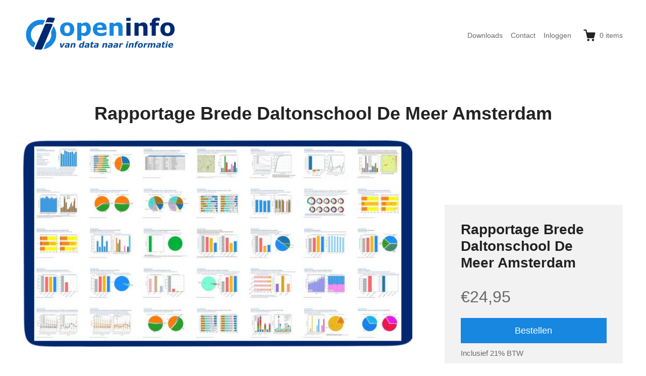

--- FILE ---
content_type: text/html; charset=UTF-8
request_url: https://openinfo.nl/downloads/rapportage-brede-daltonschool-de-meer-amsterdam/
body_size: 12155
content:
<!DOCTYPE html>
<html lang="nl-NL" class="no-js">
<head>
	<meta charset="UTF-8">
	<meta name="viewport" content="width=device-width">
	<link rel="profile" href="http://gmpg.org/xfn/11">
	<link rel="pingback" href="https://openinfo.nl/xmlrpc.php">
	<!-- Google tag (gtag.js) -->
	<script async src="https://www.googletagmanager.com/gtag/js?id=G-HL56C8V427"></script>
	<script>
  		window.dataLayer = window.dataLayer || [];
  		function gtag(){dataLayer.push(arguments);}
  		gtag('js', new Date());
  		gtag('config', 'G-HL56C8V427');
	</script>
	<title>Rapportage Brede Daltonschool De Meer Amsterdam &#8211; openinfo.nl</title>
<meta name='robots' content='max-image-preview:large' />
	<style>img:is([sizes="auto" i], [sizes^="auto," i]) { contain-intrinsic-size: 3000px 1500px }</style>
	<link rel="alternate" type="application/rss+xml" title="openinfo.nl &raquo; feed" href="https://openinfo.nl/feed/" />
<link rel="alternate" type="application/rss+xml" title="openinfo.nl &raquo; reacties feed" href="https://openinfo.nl/comments/feed/" />
<script type="text/javascript">
/* <![CDATA[ */
window._wpemojiSettings = {"baseUrl":"https:\/\/s.w.org\/images\/core\/emoji\/16.0.1\/72x72\/","ext":".png","svgUrl":"https:\/\/s.w.org\/images\/core\/emoji\/16.0.1\/svg\/","svgExt":".svg","source":{"concatemoji":"https:\/\/openinfo.nl\/wp-includes\/js\/wp-emoji-release.min.js?ver=6.8.3"}};
/*! This file is auto-generated */
!function(s,n){var o,i,e;function c(e){try{var t={supportTests:e,timestamp:(new Date).valueOf()};sessionStorage.setItem(o,JSON.stringify(t))}catch(e){}}function p(e,t,n){e.clearRect(0,0,e.canvas.width,e.canvas.height),e.fillText(t,0,0);var t=new Uint32Array(e.getImageData(0,0,e.canvas.width,e.canvas.height).data),a=(e.clearRect(0,0,e.canvas.width,e.canvas.height),e.fillText(n,0,0),new Uint32Array(e.getImageData(0,0,e.canvas.width,e.canvas.height).data));return t.every(function(e,t){return e===a[t]})}function u(e,t){e.clearRect(0,0,e.canvas.width,e.canvas.height),e.fillText(t,0,0);for(var n=e.getImageData(16,16,1,1),a=0;a<n.data.length;a++)if(0!==n.data[a])return!1;return!0}function f(e,t,n,a){switch(t){case"flag":return n(e,"\ud83c\udff3\ufe0f\u200d\u26a7\ufe0f","\ud83c\udff3\ufe0f\u200b\u26a7\ufe0f")?!1:!n(e,"\ud83c\udde8\ud83c\uddf6","\ud83c\udde8\u200b\ud83c\uddf6")&&!n(e,"\ud83c\udff4\udb40\udc67\udb40\udc62\udb40\udc65\udb40\udc6e\udb40\udc67\udb40\udc7f","\ud83c\udff4\u200b\udb40\udc67\u200b\udb40\udc62\u200b\udb40\udc65\u200b\udb40\udc6e\u200b\udb40\udc67\u200b\udb40\udc7f");case"emoji":return!a(e,"\ud83e\udedf")}return!1}function g(e,t,n,a){var r="undefined"!=typeof WorkerGlobalScope&&self instanceof WorkerGlobalScope?new OffscreenCanvas(300,150):s.createElement("canvas"),o=r.getContext("2d",{willReadFrequently:!0}),i=(o.textBaseline="top",o.font="600 32px Arial",{});return e.forEach(function(e){i[e]=t(o,e,n,a)}),i}function t(e){var t=s.createElement("script");t.src=e,t.defer=!0,s.head.appendChild(t)}"undefined"!=typeof Promise&&(o="wpEmojiSettingsSupports",i=["flag","emoji"],n.supports={everything:!0,everythingExceptFlag:!0},e=new Promise(function(e){s.addEventListener("DOMContentLoaded",e,{once:!0})}),new Promise(function(t){var n=function(){try{var e=JSON.parse(sessionStorage.getItem(o));if("object"==typeof e&&"number"==typeof e.timestamp&&(new Date).valueOf()<e.timestamp+604800&&"object"==typeof e.supportTests)return e.supportTests}catch(e){}return null}();if(!n){if("undefined"!=typeof Worker&&"undefined"!=typeof OffscreenCanvas&&"undefined"!=typeof URL&&URL.createObjectURL&&"undefined"!=typeof Blob)try{var e="postMessage("+g.toString()+"("+[JSON.stringify(i),f.toString(),p.toString(),u.toString()].join(",")+"));",a=new Blob([e],{type:"text/javascript"}),r=new Worker(URL.createObjectURL(a),{name:"wpTestEmojiSupports"});return void(r.onmessage=function(e){c(n=e.data),r.terminate(),t(n)})}catch(e){}c(n=g(i,f,p,u))}t(n)}).then(function(e){for(var t in e)n.supports[t]=e[t],n.supports.everything=n.supports.everything&&n.supports[t],"flag"!==t&&(n.supports.everythingExceptFlag=n.supports.everythingExceptFlag&&n.supports[t]);n.supports.everythingExceptFlag=n.supports.everythingExceptFlag&&!n.supports.flag,n.DOMReady=!1,n.readyCallback=function(){n.DOMReady=!0}}).then(function(){return e}).then(function(){var e;n.supports.everything||(n.readyCallback(),(e=n.source||{}).concatemoji?t(e.concatemoji):e.wpemoji&&e.twemoji&&(t(e.twemoji),t(e.wpemoji)))}))}((window,document),window._wpemojiSettings);
/* ]]> */
</script>
<style id='wp-emoji-styles-inline-css' type='text/css'>

	img.wp-smiley, img.emoji {
		display: inline !important;
		border: none !important;
		box-shadow: none !important;
		height: 1em !important;
		width: 1em !important;
		margin: 0 0.07em !important;
		vertical-align: -0.1em !important;
		background: none !important;
		padding: 0 !important;
	}
</style>
<link rel='stylesheet' id='wp-block-library-css' href='https://openinfo.nl/wp-includes/css/dist/block-library/style.min.css?ver=6.8.3' type='text/css' media='all' />
<style id='classic-theme-styles-inline-css' type='text/css'>
/*! This file is auto-generated */
.wp-block-button__link{color:#fff;background-color:#32373c;border-radius:9999px;box-shadow:none;text-decoration:none;padding:calc(.667em + 2px) calc(1.333em + 2px);font-size:1.125em}.wp-block-file__button{background:#32373c;color:#fff;text-decoration:none}
</style>
<link rel='stylesheet' id='search-filter-flatpickr-css' href='https://openinfo.nl/wp-content/plugins/search-filter/assets/css/vendor/flatpickr.min.css?ver=3.1.6' type='text/css' media='all' />
<link rel='stylesheet' id='search-filter-css' href='https://openinfo.nl/wp-content/plugins/search-filter-pro/assets/css/frontend/frontend.css?ver=3.1.6' type='text/css' media='all' />
<link rel='stylesheet' id='edd-blocks-css' href='https://openinfo.nl/wp-content/plugins/easy-digital-downloads-pro/includes/blocks/assets/css/edd-blocks.css?ver=3.5.1' type='text/css' media='all' />
<style id='global-styles-inline-css' type='text/css'>
:root{--wp--preset--aspect-ratio--square: 1;--wp--preset--aspect-ratio--4-3: 4/3;--wp--preset--aspect-ratio--3-4: 3/4;--wp--preset--aspect-ratio--3-2: 3/2;--wp--preset--aspect-ratio--2-3: 2/3;--wp--preset--aspect-ratio--16-9: 16/9;--wp--preset--aspect-ratio--9-16: 9/16;--wp--preset--color--black: #000000;--wp--preset--color--cyan-bluish-gray: #abb8c3;--wp--preset--color--white: #ffffff;--wp--preset--color--pale-pink: #f78da7;--wp--preset--color--vivid-red: #cf2e2e;--wp--preset--color--luminous-vivid-orange: #ff6900;--wp--preset--color--luminous-vivid-amber: #fcb900;--wp--preset--color--light-green-cyan: #7bdcb5;--wp--preset--color--vivid-green-cyan: #00d084;--wp--preset--color--pale-cyan-blue: #8ed1fc;--wp--preset--color--vivid-cyan-blue: #0693e3;--wp--preset--color--vivid-purple: #9b51e0;--wp--preset--gradient--vivid-cyan-blue-to-vivid-purple: linear-gradient(135deg,rgba(6,147,227,1) 0%,rgb(155,81,224) 100%);--wp--preset--gradient--light-green-cyan-to-vivid-green-cyan: linear-gradient(135deg,rgb(122,220,180) 0%,rgb(0,208,130) 100%);--wp--preset--gradient--luminous-vivid-amber-to-luminous-vivid-orange: linear-gradient(135deg,rgba(252,185,0,1) 0%,rgba(255,105,0,1) 100%);--wp--preset--gradient--luminous-vivid-orange-to-vivid-red: linear-gradient(135deg,rgba(255,105,0,1) 0%,rgb(207,46,46) 100%);--wp--preset--gradient--very-light-gray-to-cyan-bluish-gray: linear-gradient(135deg,rgb(238,238,238) 0%,rgb(169,184,195) 100%);--wp--preset--gradient--cool-to-warm-spectrum: linear-gradient(135deg,rgb(74,234,220) 0%,rgb(151,120,209) 20%,rgb(207,42,186) 40%,rgb(238,44,130) 60%,rgb(251,105,98) 80%,rgb(254,248,76) 100%);--wp--preset--gradient--blush-light-purple: linear-gradient(135deg,rgb(255,206,236) 0%,rgb(152,150,240) 100%);--wp--preset--gradient--blush-bordeaux: linear-gradient(135deg,rgb(254,205,165) 0%,rgb(254,45,45) 50%,rgb(107,0,62) 100%);--wp--preset--gradient--luminous-dusk: linear-gradient(135deg,rgb(255,203,112) 0%,rgb(199,81,192) 50%,rgb(65,88,208) 100%);--wp--preset--gradient--pale-ocean: linear-gradient(135deg,rgb(255,245,203) 0%,rgb(182,227,212) 50%,rgb(51,167,181) 100%);--wp--preset--gradient--electric-grass: linear-gradient(135deg,rgb(202,248,128) 0%,rgb(113,206,126) 100%);--wp--preset--gradient--midnight: linear-gradient(135deg,rgb(2,3,129) 0%,rgb(40,116,252) 100%);--wp--preset--font-size--small: 13px;--wp--preset--font-size--medium: 20px;--wp--preset--font-size--large: 36px;--wp--preset--font-size--x-large: 42px;--wp--preset--spacing--20: 0.44rem;--wp--preset--spacing--30: 0.67rem;--wp--preset--spacing--40: 1rem;--wp--preset--spacing--50: 1.5rem;--wp--preset--spacing--60: 2.25rem;--wp--preset--spacing--70: 3.38rem;--wp--preset--spacing--80: 5.06rem;--wp--preset--shadow--natural: 6px 6px 9px rgba(0, 0, 0, 0.2);--wp--preset--shadow--deep: 12px 12px 50px rgba(0, 0, 0, 0.4);--wp--preset--shadow--sharp: 6px 6px 0px rgba(0, 0, 0, 0.2);--wp--preset--shadow--outlined: 6px 6px 0px -3px rgba(255, 255, 255, 1), 6px 6px rgba(0, 0, 0, 1);--wp--preset--shadow--crisp: 6px 6px 0px rgba(0, 0, 0, 1);}:where(.is-layout-flex){gap: 0.5em;}:where(.is-layout-grid){gap: 0.5em;}body .is-layout-flex{display: flex;}.is-layout-flex{flex-wrap: wrap;align-items: center;}.is-layout-flex > :is(*, div){margin: 0;}body .is-layout-grid{display: grid;}.is-layout-grid > :is(*, div){margin: 0;}:where(.wp-block-columns.is-layout-flex){gap: 2em;}:where(.wp-block-columns.is-layout-grid){gap: 2em;}:where(.wp-block-post-template.is-layout-flex){gap: 1.25em;}:where(.wp-block-post-template.is-layout-grid){gap: 1.25em;}.has-black-color{color: var(--wp--preset--color--black) !important;}.has-cyan-bluish-gray-color{color: var(--wp--preset--color--cyan-bluish-gray) !important;}.has-white-color{color: var(--wp--preset--color--white) !important;}.has-pale-pink-color{color: var(--wp--preset--color--pale-pink) !important;}.has-vivid-red-color{color: var(--wp--preset--color--vivid-red) !important;}.has-luminous-vivid-orange-color{color: var(--wp--preset--color--luminous-vivid-orange) !important;}.has-luminous-vivid-amber-color{color: var(--wp--preset--color--luminous-vivid-amber) !important;}.has-light-green-cyan-color{color: var(--wp--preset--color--light-green-cyan) !important;}.has-vivid-green-cyan-color{color: var(--wp--preset--color--vivid-green-cyan) !important;}.has-pale-cyan-blue-color{color: var(--wp--preset--color--pale-cyan-blue) !important;}.has-vivid-cyan-blue-color{color: var(--wp--preset--color--vivid-cyan-blue) !important;}.has-vivid-purple-color{color: var(--wp--preset--color--vivid-purple) !important;}.has-black-background-color{background-color: var(--wp--preset--color--black) !important;}.has-cyan-bluish-gray-background-color{background-color: var(--wp--preset--color--cyan-bluish-gray) !important;}.has-white-background-color{background-color: var(--wp--preset--color--white) !important;}.has-pale-pink-background-color{background-color: var(--wp--preset--color--pale-pink) !important;}.has-vivid-red-background-color{background-color: var(--wp--preset--color--vivid-red) !important;}.has-luminous-vivid-orange-background-color{background-color: var(--wp--preset--color--luminous-vivid-orange) !important;}.has-luminous-vivid-amber-background-color{background-color: var(--wp--preset--color--luminous-vivid-amber) !important;}.has-light-green-cyan-background-color{background-color: var(--wp--preset--color--light-green-cyan) !important;}.has-vivid-green-cyan-background-color{background-color: var(--wp--preset--color--vivid-green-cyan) !important;}.has-pale-cyan-blue-background-color{background-color: var(--wp--preset--color--pale-cyan-blue) !important;}.has-vivid-cyan-blue-background-color{background-color: var(--wp--preset--color--vivid-cyan-blue) !important;}.has-vivid-purple-background-color{background-color: var(--wp--preset--color--vivid-purple) !important;}.has-black-border-color{border-color: var(--wp--preset--color--black) !important;}.has-cyan-bluish-gray-border-color{border-color: var(--wp--preset--color--cyan-bluish-gray) !important;}.has-white-border-color{border-color: var(--wp--preset--color--white) !important;}.has-pale-pink-border-color{border-color: var(--wp--preset--color--pale-pink) !important;}.has-vivid-red-border-color{border-color: var(--wp--preset--color--vivid-red) !important;}.has-luminous-vivid-orange-border-color{border-color: var(--wp--preset--color--luminous-vivid-orange) !important;}.has-luminous-vivid-amber-border-color{border-color: var(--wp--preset--color--luminous-vivid-amber) !important;}.has-light-green-cyan-border-color{border-color: var(--wp--preset--color--light-green-cyan) !important;}.has-vivid-green-cyan-border-color{border-color: var(--wp--preset--color--vivid-green-cyan) !important;}.has-pale-cyan-blue-border-color{border-color: var(--wp--preset--color--pale-cyan-blue) !important;}.has-vivid-cyan-blue-border-color{border-color: var(--wp--preset--color--vivid-cyan-blue) !important;}.has-vivid-purple-border-color{border-color: var(--wp--preset--color--vivid-purple) !important;}.has-vivid-cyan-blue-to-vivid-purple-gradient-background{background: var(--wp--preset--gradient--vivid-cyan-blue-to-vivid-purple) !important;}.has-light-green-cyan-to-vivid-green-cyan-gradient-background{background: var(--wp--preset--gradient--light-green-cyan-to-vivid-green-cyan) !important;}.has-luminous-vivid-amber-to-luminous-vivid-orange-gradient-background{background: var(--wp--preset--gradient--luminous-vivid-amber-to-luminous-vivid-orange) !important;}.has-luminous-vivid-orange-to-vivid-red-gradient-background{background: var(--wp--preset--gradient--luminous-vivid-orange-to-vivid-red) !important;}.has-very-light-gray-to-cyan-bluish-gray-gradient-background{background: var(--wp--preset--gradient--very-light-gray-to-cyan-bluish-gray) !important;}.has-cool-to-warm-spectrum-gradient-background{background: var(--wp--preset--gradient--cool-to-warm-spectrum) !important;}.has-blush-light-purple-gradient-background{background: var(--wp--preset--gradient--blush-light-purple) !important;}.has-blush-bordeaux-gradient-background{background: var(--wp--preset--gradient--blush-bordeaux) !important;}.has-luminous-dusk-gradient-background{background: var(--wp--preset--gradient--luminous-dusk) !important;}.has-pale-ocean-gradient-background{background: var(--wp--preset--gradient--pale-ocean) !important;}.has-electric-grass-gradient-background{background: var(--wp--preset--gradient--electric-grass) !important;}.has-midnight-gradient-background{background: var(--wp--preset--gradient--midnight) !important;}.has-small-font-size{font-size: var(--wp--preset--font-size--small) !important;}.has-medium-font-size{font-size: var(--wp--preset--font-size--medium) !important;}.has-large-font-size{font-size: var(--wp--preset--font-size--large) !important;}.has-x-large-font-size{font-size: var(--wp--preset--font-size--x-large) !important;}
:where(.wp-block-post-template.is-layout-flex){gap: 1.25em;}:where(.wp-block-post-template.is-layout-grid){gap: 1.25em;}
:where(.wp-block-columns.is-layout-flex){gap: 2em;}:where(.wp-block-columns.is-layout-grid){gap: 2em;}
:root :where(.wp-block-pullquote){font-size: 1.5em;line-height: 1.6;}
</style>
<link rel='stylesheet' id='themedd-css' href='https://openinfo.nl/wp-content/themes/themedd/style.css?ver=6.8.3' type='text/css' media='all' />
<link rel='stylesheet' id='themedd-child-css' href='https://openinfo.nl/wp-content/themes/themedd-child/style.css?ver=1.0.0' type='text/css' media='all' />
<link rel='stylesheet' id='search-filter-ugc-styles-css' href='https://openinfo.nl/wp-content/uploads/search-filter/style.css?ver=31' type='text/css' media='all' />
<script type="text/javascript">
		if ( ! Object.hasOwn( window, 'searchAndFilter' ) ) {
			window.searchAndFilter = {};
		}
		</script><script type="text/javascript" src="https://openinfo.nl/wp-includes/js/dist/hooks.min.js?ver=4d63a3d491d11ffd8ac6" id="wp-hooks-js"></script>
<script type="text/javascript" id="say-what-js-js-extra">
/* <![CDATA[ */
var say_what_data = {"replacements":{"themedd|From|":"Vanaf"}};
/* ]]> */
</script>
<script type="text/javascript" src="https://openinfo.nl/wp-content/plugins/say-what/assets/build/frontend.js?ver=fd31684c45e4d85aeb4e" id="say-what-js-js"></script>
<script type="text/javascript" src="https://openinfo.nl/wp-includes/js/jquery/jquery.min.js?ver=3.7.1" id="jquery-core-js"></script>
<script type="text/javascript" src="https://openinfo.nl/wp-includes/js/jquery/jquery-migrate.min.js?ver=3.4.1" id="jquery-migrate-js"></script>
<script type="text/javascript" src="https://openinfo.nl/wp-content/plugins/search-filter/assets/js/vendor/flatpickr.min.js?ver=3.1.6" id="search-filter-flatpickr-js"></script>
<script type="text/javascript" id="search-filter-js-before">
/* <![CDATA[ */
window.searchAndFilter.frontend = {"fields":{},"queries":{},"library":{"fields":{},"components":{}},"restNonce":"63c415ddfa","homeUrl":"https:\/\/openinfo.nl","isPro":true,"suggestionsNonce":"5b93eab1ed"};
/* ]]> */
</script>
<script type="text/javascript" src="https://openinfo.nl/wp-content/plugins/search-filter-pro/assets/js/frontend/frontend.js?ver=3.1.6" id="search-filter-js"></script>
<link rel="https://api.w.org/" href="https://openinfo.nl/wp-json/" /><link rel="alternate" title="JSON" type="application/json" href="https://openinfo.nl/wp-json/wp/v2/edd-downloads/470429" /><link rel="EditURI" type="application/rsd+xml" title="RSD" href="https://openinfo.nl/xmlrpc.php?rsd" />
<meta name="generator" content="WordPress 6.8.3" />
<link rel="canonical" href="https://openinfo.nl/downloads/rapportage-brede-daltonschool-de-meer-amsterdam/" />
<link rel='shortlink' href='https://openinfo.nl/?p=470429' />
<link rel="alternate" title="oEmbed (JSON)" type="application/json+oembed" href="https://openinfo.nl/wp-json/oembed/1.0/embed?url=https%3A%2F%2Fopeninfo.nl%2Fdownloads%2Frapportage-brede-daltonschool-de-meer-amsterdam%2F" />
<link rel="alternate" title="oEmbed (XML)" type="text/xml+oembed" href="https://openinfo.nl/wp-json/oembed/1.0/embed?url=https%3A%2F%2Fopeninfo.nl%2Fdownloads%2Frapportage-brede-daltonschool-de-meer-amsterdam%2F&#038;format=xml" />
<meta name="generator" content="Easy Digital Downloads v3.5.1" />

					<style id="themedd-custom-css" type="text/css">
			.site-description { color:#a2a2a2;}a { color:#1787e0;}a:hover { color:#002870;}#masthead { background-color:#ffffff;}.main-navigation a { color:#696969;}.main-navigation li:hover > a, .main-navigation li.focus > a { color:#222222;}.main-navigation .current-menu-item > a, .main-navigation .current_page_ancestor > a, .main-navigation .current_page_ancestor > a:hover, .main-navigation li.current_page_ancestor:hover > a { color:#222222;}.main-navigation ul ul li, .main-navigation ul ul { background:#222222;}.main-navigation .sub-menu a { color:#a2a2a2;}.main-navigation .sub-menu li:hover > a, .main-navigation .sub-menu li.focus > a { color:#ffffff;}.main-navigation .sub-menu .current-menu-item a { color:#ffffff;}.main-navigation .sub-menu .current-menu-item a:hover { color:#ffffff;}#site-header-secondary-menu a { color:#696969;}#site-header-secondary-menu a:hover { color:#222222;}.navCart-mobile .navCart-icon { fill:#222222;}.navCart-icon { fill:#222222;}.button, button, input[type="submit"], #submit { background:#1787e0; border-color: #1787e0; }.button:hover, .button:focus, button:hover, input[type="submit"]:hover, #submit:hover { background:#002870; border-color: #002870; }.button, button, input[type="submit"], #submit { color:#ffffff; }.button:hover, button:hover, input[type="submit"]:hover, #submit:hover { color:#ffffff; }.site-header-menu .search-form .search-field, .site-header-menu .search-form .search-submit { background:#f5f5f5; }.site-header-menu .search-form .search-field { color:#696969; }.site-header-menu .search-form .search-submit svg * { stroke:#696969; }#menu-toggle { background:#222222; border-color: #222222; }#menu-toggle { color:#ffffff; }#mobile-menu a, #mobile-menu .current-menu-item > a, .dropdown-toggle, .dropdown-toggle:hover  { color:#222222; }#mobile-menu .search-form .search-field, #mobile-menu .search-form .search-submit { background:#f5f5f5; }#mobile-menu .search-form .search-field { color:#696969; }#mobile-menu .search-form .search-submit svg * { stroke:#696969; }.site-footer { background-color:#ffffff; }.site-footer { color:#a2a2a2; }.site-footer a { color:#a2a2a2; }.site-footer a:hover { color:#222222; }.site-footer h1, .site-footer h2, .site-footer h3, .site-footer h4, .site-footer h5, .site-footer h6 { color:#222222; }.site-info { color:#a2a2a2; }		</style>
		
	
	<style type="text/css" id="themedd-header-css">
		.site-branding .site-title,
	.site-description {
		clip: rect(1px, 1px, 1px, 1px);
		position: absolute;
	}
		</style>

	<link rel="icon" href="https://openinfo.nl/wp-content/uploads/2018/12/cropped-openinfo-32x32.png" sizes="32x32" />
<link rel="icon" href="https://openinfo.nl/wp-content/uploads/2018/12/cropped-openinfo-192x192.png" sizes="192x192" />
<link rel="apple-touch-icon" href="https://openinfo.nl/wp-content/uploads/2018/12/cropped-openinfo-180x180.png" />
<meta name="msapplication-TileImage" content="https://openinfo.nl/wp-content/uploads/2018/12/cropped-openinfo-270x270.png" />
<style type="text/css" media="screen">
				html { margin-top: 0px !important; }
				* html body { margin-top: 0px !important; }
				</style></head>

<body class="wp-singular download-template-default single single-download postid-470429 wp-custom-logo wp-theme-themedd wp-child-theme-themedd-child edd-js-none edd-empty-cart">


<div id="page" class="hfeed site">

		<a class="skip-link screen-reader-text" href="#content">Skip to content</a>
    <header id="masthead" class="site-header" role="banner">
            <div class="site-header-main">
            <div class="site-header-wrap between-xs">
            <div id="menu-toggle-wrap">
        <button id="menu-toggle" class="menu-toggle">Menu</button>
    </div>
<div class="mobile-navigation"><ul id="mobile-menu" class="menu">    
                        <li class="nav-action checkout menu-item">
                
                <a class="navCart navCart-mobile" href="https://openinfo.nl/afronden/">
    
                            <div class="navCart-icon">
            <svg width="24" height="24" viewBox="0 0 24 24" xmlns="http://www.w3.org/2000/svg" fill-rule="evenodd" clip-rule="evenodd" stroke-linejoin="round" stroke-miterlimit="1.414"><path fill="none" d="M0 0h24v24H0z"/><path d="M5.1.5c.536 0 1 .37 1.12.89l1.122 4.86H22.35c.355 0 .688.163.906.442.217.28.295.644.21.986l-2.3 9.2c-.128.513-.588.872-1.116.872H8.55c-.536 0-1-.37-1.12-.89L4.185 2.8H.5V.5h4.6z" fill-rule="nonzero"/><circle cx="6" cy="20" r="2" transform="matrix(-1.14998 0 0 1.14998 25.8 -1.8)"/><circle cx="14" cy="20" r="2" transform="matrix(-1.14998 0 0 1.14998 25.8 -1.8)"/></svg>
        </div>
        <span class="navCart-cartQuantityAndTotal">        <span class="navCart-quantity"><span class="edd-cart-quantity">0</span><span class="navCart-quantityText"> items</span></span>
        </span>    
                </a>
                        </li>
                
        <li id="menu-item-119" class="menu-item menu-item-type-post_type menu-item-object-page menu-item-119"><a href="https://openinfo.nl/winkel/">Downloads</a></li>
<li id="menu-item-45" class="menu-item menu-item-type-post_type menu-item-object-page menu-item-45"><a href="https://openinfo.nl/contact/">Contact</a></li>
<li id="menu-item-129" class="nmr-logged-out menu-item menu-item-type-post_type menu-item-object-page menu-item-129"><a href="https://openinfo.nl/inloggen/">Inloggen</a></li>
</ul></div>
	<div class="site-branding center-xs start-sm">
        
        <a href="https://openinfo.nl/" class="custom-logo-link" rel="home"><img width="300" height="69" src="https://openinfo.nl/wp-content/uploads/2023/05/openinfo-logo-van-data-naar-informatie.png" class="custom-logo" alt="Logo van OpenInfo: van data naar informatie." decoding="async" /></a>
                    <p class="site-title">
                <a href="https://openinfo.nl/" rel="home">
                                        <span>openinfo.nl</span>
                                    </a>
            </p>
        
                    <p class="site-description">Download een schat aan informatie!</p>
        
        
    </div>

		<div id="site-header-secondary-menu" class="site-header-menu">
            <nav id="secondary-navigation" class="secondary-navigation" role="navigation">
        <ul id="secondary-menu" class="menu"><li class="menu-item menu-item-type-post_type menu-item-object-page menu-item-119"><a href="https://openinfo.nl/winkel/">Downloads</a></li>
<li class="menu-item menu-item-type-post_type menu-item-object-page menu-item-45"><a href="https://openinfo.nl/contact/">Contact</a></li>
<li class="nmr-logged-out menu-item menu-item-type-post_type menu-item-object-page menu-item-129"><a href="https://openinfo.nl/inloggen/">Inloggen</a></li>
</ul>    </nav>
        
                
                <a class="navCart empty" href="https://openinfo.nl/afronden/">
    
                            <div class="navCart-icon">
            <svg width="24" height="24" viewBox="0 0 24 24" xmlns="http://www.w3.org/2000/svg" fill-rule="evenodd" clip-rule="evenodd" stroke-linejoin="round" stroke-miterlimit="1.414"><path fill="none" d="M0 0h24v24H0z"/><path d="M5.1.5c.536 0 1 .37 1.12.89l1.122 4.86H22.35c.355 0 .688.163.906.442.217.28.295.644.21.986l-2.3 9.2c-.128.513-.588.872-1.116.872H8.55c-.536 0-1-.37-1.12-.89L4.185 2.8H.5V.5h4.6z" fill-rule="nonzero"/><circle cx="6" cy="20" r="2" transform="matrix(-1.14998 0 0 1.14998 25.8 -1.8)"/><circle cx="14" cy="20" r="2" transform="matrix(-1.14998 0 0 1.14998 25.8 -1.8)"/></svg>
        </div>
        <span class="navCart-cartQuantityAndTotal">        <span class="navCart-quantity"><span class="edd-cart-quantity">0</span><span class="navCart-quantityText"> items</span></span>
        </span>    
                </a>
                
            </div>
        </div>
    </div>
    </header>

	<div id="content" class="site-content">

	
		<header class="page-header pv-xs-2 pv-sm-3 pv-lg-4 center-xs mb-md-2">
						<div class="wrapper">
								<h1 class="download-title">
											Rapportage Brede Daltonschool De Meer Amsterdam									</h1>
							</div>
					</header>

	
<div class="content-wrapper">

	<div id="primary" class="content-area col-xs-12 col-md-8">

		<main id="main" class="site-main" role="main">

            
<article id="post-470429" class="post-470429 type-download status-publish has-post-thumbnail hentry download_category-basisschool-rapportage download_tag-basisscholen-in-de-gemeente-amsterdam download_tag-basisscholen-met-bestuursnummer-41774 download_tag-basisscholen-met-postcode-1097 edd-download edd-download-cat-basisschool-rapportage edd-download-tag-basisscholen-in-de-gemeente-amsterdam edd-download-tag-basisscholen-met-bestuursnummer-41774 edd-download-tag-basisscholen-met-postcode-1097">

	
    
	<div class="post-thumbnail">
		<img width="991" height="526" src="https://openinfo.nl/wp-content/uploads/2019/09/Rapportage-basisonderwijs-openinfo-991x526.jpg" class="attachment-post-thumbnail size-post-thumbnail wp-post-image" alt="PDF download basisscholen: afbeelding van de PDF met meer dan 70 grafieken met heel veel informatie per basisschool." decoding="async" fetchpriority="high" srcset="https://openinfo.nl/wp-content/uploads/2019/09/Rapportage-basisonderwijs-openinfo-991x526.jpg 991w, https://openinfo.nl/wp-content/uploads/2019/09/Rapportage-basisonderwijs-openinfo-300x159.jpg 300w, https://openinfo.nl/wp-content/uploads/2019/09/Rapportage-basisonderwijs-openinfo-768x408.jpg 768w, https://openinfo.nl/wp-content/uploads/2019/09/Rapportage-basisonderwijs-openinfo-1024x544.jpg 1024w, https://openinfo.nl/wp-content/uploads/2019/09/Rapportage-basisonderwijs-openinfo.jpg 1600w" sizes="(max-width: 991px) 100vw, 991px" />	</div>

	
    <div class="entry-content">

        
        <h3 class='card-title'>Download de PDF rapportage over Brede Daltonschool De Meer Amsterdam:</h3>
<blockquote><p><strong>+</strong> Met data voor de schooljaren 2010-2011 tot en met 2025-2026.<br /> <strong>+</strong> Met informatie over leerlingen, schoolresultaten en de omgeving van de school.<br /> <strong>+</strong> Met vergelijkingen met scholen dichtbij en in de gemeente, provincie en Nederland.<br /> <strong>+</strong> Als PDF document, makkelijk om te bewaren, te delen en te printen.<br /> <strong>+</strong> Met meer dan 100 diagrammen en grafieken!</p></blockquote>
<p class='card-text'>Download deze uitgebreide rapportage en ontvang veel extra informatie ten opzichte van de <a href="https://allecijfers.nl/basisschool/de-meer-amsterdam/" target="_blank">schoolpagina</a> op AlleCijfers.nl. Dit PDF-bewaar-document kan eenvoudig via WhatsApp of e-mail gedeeld worden en is geschikt om op A4 formaat af te drukken.</p>
	<form id="edd_purchase_470429" class="edd_download_purchase_form edd_purchase_470429" method="post">

		
		<div class="edd_purchase_submit_wrapper">
			<button class="edd-add-to-cart button blue edd-submit" data-nonce="935878b305" data-timestamp="1768664287" data-token="bbce86158403805bcc32cabfe8c7c8369aa84d7f3a02c6580a4b4a8b881b6fc0" data-action="edd_add_to_cart" data-download-id="470429" data-variable-price="no" data-price-mode=single data-price="24.95" ><span class="edd-add-to-cart-label">&euro;24,95&nbsp;&ndash;&nbsp;Download</span> <span class="edd-loading" aria-label="Aan het laden"></span></button><input type="submit" class="edd-add-to-cart edd-no-js button blue edd-submit" name="edd_purchase_download" value="&euro;24,95&nbsp;&ndash;&nbsp;Download" data-action="edd_add_to_cart" data-download-id="470429" data-variable-price="no" data-price-mode=single /><a href="https://openinfo.nl/afronden/" class="edd_go_to_checkout button blue edd-submit" style="display:none;">Bestellen</a>
							<span class="edd-cart-ajax-alert" aria-live="assertive">
					<span class="edd-cart-added-alert" style="display: none;">
						<svg class="edd-icon edd-icon-check" xmlns="http://www.w3.org/2000/svg" width="28" height="28" viewBox="0 0 28 28" aria-hidden="true">
							<path d="M26.11 8.844c0 .39-.157.78-.44 1.062L12.234 23.344c-.28.28-.672.438-1.062.438s-.78-.156-1.06-.438l-7.782-7.78c-.28-.282-.438-.673-.438-1.063s.156-.78.438-1.06l2.125-2.126c.28-.28.672-.438 1.062-.438s.78.156 1.062.438l4.594 4.61L21.42 5.656c.282-.28.673-.438 1.063-.438s.78.155 1.062.437l2.125 2.125c.28.28.438.672.438 1.062z"/>
						</svg>
						Toegevoegd aan winkelwagen					</span>
				</span>
										<span class="edd_purchase_tax_rate">Inclusief 21% BTW</span>					</div><!--end .edd_purchase_submit_wrapper-->

		<input type="hidden" name="download_id" value="470429">
							<input type="hidden" name="edd_action" class="edd_action_input" value="add_to_cart">
		
					<input type="hidden" name="edd_redirect_to_checkout" value="1">
		
		
	</form><!--end #edd_purchase_470429-->
	
<h5 class='card-title'>Of bekijk eerst de <a href="/downloads/basisschool-rapportage-gratis-voorbeeld/" target="_blank" rel="noopener">gratis voorbeeld rapportage</a> <small>(met het PDF document in dezelfde structuur, alleen met gegevens over een andere school als voorbeeld)</small>.</h5>
<h4 class='card-title'>De rapportage bevat meer dan 100 grafieken met informatie over de volgende onderwerpen:</h4>
<ul>
<li>Leerlingaantallen met de groei of krimp per schooljaar, leerlingen naar leeftijd en naar postcode van het huisadres van de leerlingen, een prognose van het aantal leerlingen voor de komende 20 jaar en leerlingen naar gewicht uit de gewichtenregeling basisonderwijs.</li>
<li>Vergelijkingsgroep van scholen: een tabel met de 20 dichtstbijzijnde scholen en een kaart met de 10 dichtstbijzijnde scholen.</li>
<li>Schoolresultaten in de vorm van:
<ul>
<li>Uitstroom naar de middelbare school,</li>
<li>Gemiddelde scores voor de eindtoets,</li>
<li>Referentieniveaus voor rekenen &#038; taal,</li>
<li>Zittenblijvers.</li>
</ul>
<li>Omgevingsinformatie zoals de gemiddelde afstand tussen het woonadres van een leerling en het adres van de school, de leeftijdsverdeling van jongeren, het aantal geboorten in de buurt van de school, het percentage gehuwde inwoners, het percentage huishoudens met kinderen, inkomens- en migratiegegevens en het gebruik van jeugdzorg.</li>
</ul>
<h4 class='card-title'>De informatie wordt op meerdere manieren getoond:</h4>
<ul>
<li>Per schooljaar, voor de schooljaren 2010-2011 tot en met 2025-2026.</li>
<li>In aantallen en percentages.</li>
<li>In een regionale vergelijking van de 10 dichtstbijzijnde basisscholen en scholen in de gemeente, provincie of heel Nederland.</li>
<li>In vergelijking tot het gemiddelde voor scholen in de nabije omgeving, provincie of heel Nederland.</li>
<li>De statistieken voor de buurt Tuindorp Frankendael worden in vergelijking tot wijk Frankendael, gemeente Amsterdam en heel Nederland getoond.</li>
</ul>
<h4 class='card-title'>Beschikbare informatie:</h4>
<p class='card-text'>Download gratis een <a href="/basisschool-rapportage-gratis-voorbeeld/" target="_blank">voorbeeld van de basisschool-rapportage</a>. De structuur van het rapport is voor iedere school identiek. Alleen de beschikbare gegevens verschillen.</p>
<p class='card-text'>Deze rapportage is gemaakt door een groot aantal open data bronnen van verschillende partijen te combineren en hieruit informatie te selecteren, te bewerken en handig te presenteren. Gegevens zijn vergelijkbaar gemaakt, zowel in de tijd als in de regio.</p>
<p class='card-text'>Openbare data kunnen helpen om de onderwijsorganisatie en omgeving in kaart te brengen. Goede duiding is daarbij van belang. Bij de ontwikkeling van dit rapport is <a href="https://sardes.nl/" target="_blank">onderwijsadviesbureau Sardes</a> betrokken geweest. De adviseurs van Sardes gaan graag in gesprek over wat deze data (kunnen) betekenen voor de organisatie en strategische keuzes.</p>
<p class='card-text'>De bronvermeldingen van de voor deze download gebruikte gegevens worden in <a href="https://allecijfers.nl/definities/bronnen-alle-cijfers/" target="_blank">dit overzicht</a> opgesomd.</p>
<h4 class='card-title'>E-mailadres en factuur:</h4>
<p class='card-text'>Het e-mailadres dat nodig is om een download af te ronden wordt gebruikt om de downloadlinks naartoe te sturen. De links in de e-mail zijn 72 uur geldig. Het e-mailadres kan ook als gebruikersnaam op openinfo.nl gebruikt worden om de documenten de komende 31 dagen tot 5 keer te downloaden of om de factuur op te halen. Eventueel (als je dit zelf aanvinkt) wordt het e-mailadres gebruikt om je de <a href="http://eepurl.com/glbecz" target="_blank">nieuwsbrief</a> te sturen als er nieuwe informatie beschikbaar is (maximaal 2 keer per gekozen onderwerp per jaar).</p>
<h4 class='card-title'>Bekijk ook:</h4>
<p class='card-text'><a href="/downloads/onderwijs-informatie-gemeente-amsterdam/" target="_blank">De download met alle brongegevens voor het onderwijs in de gemeente Amsterdam in Excel documenten</a>.</p>
<p><a href="https://openinfo.nl/downloads/buurt-tuindorp-frankendael-amsterdam/" target="_blank">De PDF-buurt rapportage voor de buurt Tuindorp Frankendael</a>.</p>

        
    </div>
</article>

		</main>

		
	</div>

    <div id="secondary" class="col-xs-12 col-md-4">

	<div id="primary-sidebar" class="primary-sidebar widget-area" role="complementary">

		
		<section id="block-16" class="widget widget_block">
<div class="wp-block-group"><div class="wp-block-group__inner-container is-layout-flow wp-block-group-is-layout-flow"></div></div>
</section><section id="block-6" class="widget widget_block">
<div class="wp-block-group has-background" style="background-color:#f1f6f6"><div class="wp-block-group__inner-container is-layout-flow wp-block-group-is-layout-flow"></div></div>
</section><section id="block-15" class="widget widget_block">
<div class="wp-block-group"><div class="wp-block-group__inner-container is-layout-flow wp-block-group-is-layout-flow">
<div class="wp-block-group"><div class="wp-block-group__inner-container is-layout-flow wp-block-group-is-layout-flow">
<div class="wp-block-group"><div class="wp-block-group__inner-container is-layout-flow wp-block-group-is-layout-flow">
<div class="wp-block-group"><div class="wp-block-group__inner-container is-layout-flow wp-block-group-is-layout-flow">
<div class="wp-block-group"><div class="wp-block-group__inner-container is-layout-flow wp-block-group-is-layout-flow">
<div class="wp-block-group has-background" style="background-color:#f2f2f2"><div class="wp-block-group__inner-container is-layout-flow wp-block-group-is-layout-flow">
<div class="wp-block-group has-background" style="background-color:#f2f2f2"><div class="wp-block-group__inner-container is-layout-flow wp-block-group-is-layout-flow"></div></div>


<div class="widget widget_edd_product_details"><h3>Rapportage Brede Daltonschool De Meer Amsterdam</h3><span class="edd_price" id="edd_price_470429">&euro;24,95</span>	<form id="edd_purchase_470429-3" class="edd_download_purchase_form edd_purchase_470429" method="post">

		
		<div class="edd_purchase_submit_wrapper">
			<button class="edd-add-to-cart button edd-submit" data-nonce="935878b305" data-timestamp="1768664287" data-token="bbce86158403805bcc32cabfe8c7c8369aa84d7f3a02c6580a4b4a8b881b6fc0" data-action="edd_add_to_cart" data-download-id="470429" data-variable-price="no" data-price-mode=single data-price="24.95" ><span class="edd-add-to-cart-label">Bestellen</span> <span class="edd-loading" aria-label="Aan het laden"></span></button><input type="submit" class="edd-add-to-cart edd-no-js button edd-submit" name="edd_purchase_download" value="Bestellen" data-action="edd_add_to_cart" data-download-id="470429" data-variable-price="no" data-price-mode=single /><a href="https://openinfo.nl/afronden/" class="edd_go_to_checkout button edd-submit" style="display:none;">Bestellen</a>
							<span class="edd-cart-ajax-alert" aria-live="assertive">
					<span class="edd-cart-added-alert" style="display: none;">
						<svg class="edd-icon edd-icon-check" xmlns="http://www.w3.org/2000/svg" width="28" height="28" viewBox="0 0 28 28" aria-hidden="true">
							<path d="M26.11 8.844c0 .39-.157.78-.44 1.062L12.234 23.344c-.28.28-.672.438-1.062.438s-.78-.156-1.06-.438l-7.782-7.78c-.28-.282-.438-.673-.438-1.063s.156-.78.438-1.06l2.125-2.126c.28-.28.672-.438 1.062-.438s.78.156 1.062.438l4.594 4.61L21.42 5.656c.282-.28.673-.438 1.063-.438s.78.155 1.062.437l2.125 2.125c.28.28.438.672.438 1.062z"/>
						</svg>
						Toegevoegd aan winkelwagen					</span>
				</span>
										<span class="edd_purchase_tax_rate">Inclusief 21% BTW</span>					</div><!--end .edd_purchase_submit_wrapper-->

		<input type="hidden" name="download_id" value="470429">
							<input type="hidden" name="edd_action" class="edd_action_input" value="add_to_cart">
		
					<input type="hidden" name="edd_redirect_to_checkout" value="1">
		
		
	</form><!--end #edd_purchase_470429-3-->
	</div>


<hr class="wp-block-separator has-alpha-channel-opacity"/>



<div class="widget downloadDetails">
<h5>Waardevolle documenten</h5>
<p>De downloads van OpenInfo maken het mogelijk om direct met de data aan de slag te gaan. Onze kennis over het verzamelen, combineren en verrijken van data, vind je gebundeld in onze documenten:</p>
<p>
 → We verzamelen alle brondata;<br>
 → We verbeteren de data;<br>
 → We combineren de data;<br>
 → We verrijken de data;<br>
 → We maken de data vergelijkbaar;<br>
 → We bieden handige doorsnedes van de data;<br>
 → We werken de data regelmatig bij;<br>
 → We bieden gebruiksvriendelijke documenten.</p>
<p>Op deze manier kun je je direct focussen op je eigen plannen met de data!</p>
</div>



<hr class="wp-block-separator has-alpha-channel-opacity"/>



<div class="widget downloadDetails">
<h5>Gratis voorbeeld download</h5>
<p>Bekijk de gratis voorbeelden. De voorbeelden bevatten alle documenten uit de download in dezelfde structuur, alleen met gegevens over andere gemeenten als voorbeeld.</p>
<p><a class="button" href="https://openinfo.nl/gratis-voorbeeld-downloads/" target="_blank" style="background-color:#002870; border-color: #002870; width: 100%">Gratis voorbeeld</a>
</p>
</div>



<hr class="wp-block-separator has-alpha-channel-opacity"/>



<div class="widget downloadDetails">
<h5>Dataleveranciers</h5>
<p>OpenInfo.nl maakt informatie toegankelijk. Daarvoor wordt gebruik gemaakt van veel verschillende dataleveranciers. Data wordt bewerkt, gecombineerd en in handige overzichten aangeboden. Belangrijke dataleveranciers zijn:</p>
<p><img decoding="async" loading="lazy" class="alignnone size-medium wp-image-34984" src="https://openinfo.nl/wp-content/uploads/2022/03/Dataleveranciers-OpenInfo-300x300.png" alt="Logo's van 16 belangrijke leveranciers van open data zoals: het CBS, DUO, eurostat, het Kadaster, de Kiesraad, de KVK, Lisa, de Nederlandse zorgautoriteit, Open State, de Politie, Rijkswaterstaat en het RIVM" width="300" height="300"></p>
</div>



<hr class="wp-block-separator has-alpha-channel-opacity"/>


<div class="widget widget_edd_product_details"><h3>Rapportage Brede Daltonschool De Meer Amsterdam</h3><span class="edd_price" id="edd_price_470429">&euro;24,95</span>	<form id="edd_purchase_470429-5" class="edd_download_purchase_form edd_purchase_470429" method="post">

		
		<div class="edd_purchase_submit_wrapper">
			<button class="edd-add-to-cart button edd-submit" data-nonce="935878b305" data-timestamp="1768664287" data-token="bbce86158403805bcc32cabfe8c7c8369aa84d7f3a02c6580a4b4a8b881b6fc0" data-action="edd_add_to_cart" data-download-id="470429" data-variable-price="no" data-price-mode=single data-price="24.95" ><span class="edd-add-to-cart-label">Bestellen</span> <span class="edd-loading" aria-label="Aan het laden"></span></button><input type="submit" class="edd-add-to-cart edd-no-js button edd-submit" name="edd_purchase_download" value="Bestellen" data-action="edd_add_to_cart" data-download-id="470429" data-variable-price="no" data-price-mode=single /><a href="https://openinfo.nl/afronden/" class="edd_go_to_checkout button edd-submit" style="display:none;">Bestellen</a>
							<span class="edd-cart-ajax-alert" aria-live="assertive">
					<span class="edd-cart-added-alert" style="display: none;">
						<svg class="edd-icon edd-icon-check" xmlns="http://www.w3.org/2000/svg" width="28" height="28" viewBox="0 0 28 28" aria-hidden="true">
							<path d="M26.11 8.844c0 .39-.157.78-.44 1.062L12.234 23.344c-.28.28-.672.438-1.062.438s-.78-.156-1.06-.438l-7.782-7.78c-.28-.282-.438-.673-.438-1.063s.156-.78.438-1.06l2.125-2.126c.28-.28.672-.438 1.062-.438s.78.156 1.062.438l4.594 4.61L21.42 5.656c.282-.28.673-.438 1.063-.438s.78.155 1.062.437l2.125 2.125c.28.28.438.672.438 1.062z"/>
						</svg>
						Toegevoegd aan winkelwagen					</span>
				</span>
										<span class="edd_purchase_tax_rate">Inclusief 21% BTW</span>					</div><!--end .edd_purchase_submit_wrapper-->

		<input type="hidden" name="download_id" value="470429">
							<input type="hidden" name="edd_action" class="edd_action_input" value="add_to_cart">
		
					<input type="hidden" name="edd_redirect_to_checkout" value="1">
		
		
	</form><!--end #edd_purchase_470429-5-->
	<p class="edd-meta"><span class="tags">Download Tags: <a href="https://openinfo.nl/downloads/tag/basisscholen-in-de-gemeente-amsterdam/" rel="tag">Basisscholen in de gemeente Amsterdam</a>, <a href="https://openinfo.nl/downloads/tag/basisscholen-met-bestuursnummer-41774/" rel="tag">Basisscholen met bestuursnummer 41774</a>, <a href="https://openinfo.nl/downloads/tag/basisscholen-met-postcode-1097/" rel="tag">Basisscholen met postcode 1097</a></span></p></div>


<div class="wp-block-group has-background has-small-font-size" style="background-color:#f1f6f6"><div class="wp-block-group__inner-container is-layout-flow wp-block-group-is-layout-flow"></div></div>
</div></div>
</div></div>
</div></div>
</div></div>



<div class="wp-block-group has-background" style="background-color:#f1f6f6"><div class="wp-block-group__inner-container is-layout-flow wp-block-group-is-layout-flow"></div></div>
</div></div>
</div></div>
</section><section id="block-7" class="widget widget_block">
<div class="wp-block-group has-background has-small-font-size" style="background-color:#f1f6f6"><div class="wp-block-group__inner-container is-layout-flow wp-block-group-is-layout-flow"></div></div>
</section><section id="block-13" class="widget widget_block">
<div class="wp-block-group has-background" style="background-color:#f1f6f6"><div class="wp-block-group__inner-container is-layout-flow wp-block-group-is-layout-flow"></div></div>
</section>
		
	</div>

</div>
</div>



	
	</div>

	
	<footer id="colophon" class="site-footer" role="contentinfo">
			<section class="site-info wrapper">
			<p>© 2026 openinfo.nl</p>	</section>
		</footer>

</div>

<script type="speculationrules">
{"prefetch":[{"source":"document","where":{"and":[{"href_matches":"\/*"},{"not":{"href_matches":["\/wp-*.php","\/wp-admin\/*","\/wp-content\/uploads\/*","\/wp-content\/*","\/wp-content\/plugins\/*","\/wp-content\/themes\/themedd-child\/*","\/wp-content\/themes\/themedd\/*","\/*\\?(.+)","\/afronden\/*"]}},{"not":{"selector_matches":"a[rel~=\"nofollow\"]"}},{"not":{"selector_matches":".no-prefetch, .no-prefetch a"}}]},"eagerness":"conservative"}]}
</script>
	<style>.edd-js-none .edd-has-js, .edd-js .edd-no-js, body.edd-js input.edd-no-js { display: none; }</style>
	<script>/* <![CDATA[ */(function(){var c = document.body.classList;c.remove('edd-js-none');c.add('edd-js');})();/* ]]> */</script>
	<script type="application/ld+json">[{"@type":"Product","name":"Rapportage Brede Daltonschool De Meer Amsterdam","url":"https:\/\/openinfo.nl\/downloads\/rapportage-brede-daltonschool-de-meer-amsterdam\/","brand":{"@type":"https:\/\/schema.org\/Brand","name":"openinfo.nl"},"sku":"470429","image":"https:\/\/openinfo.nl\/wp-content\/uploads\/2019\/09\/Rapportage-basisonderwijs-openinfo-150x150.jpg","description":"Download de PDF rapportage over Brede Daltonschool De Meer Amsterdam.","offers":{"@type":"Offer","price":"24.95","priceCurrency":"EUR","priceValidUntil":"","url":"https:\/\/openinfo.nl\/downloads\/rapportage-brede-daltonschool-de-meer-amsterdam\/","availability":"https:\/\/schema.org\/InStock","seller":{"@type":"Organization","name":"openinfo.nl"}},"category":"Basisschool rapportage","@context":"https:\/\/schema.org\/"}]</script><div class="edd-free-downloads-modal-wrapper edd-free-downloads"><span class="edd-loading"></span><div id="edd-free-downloads-modal" style="display:none"></div></div><script type="text/javascript" id="edd-ajax-js-extra">
/* <![CDATA[ */
var edd_scripts = {"ajaxurl":"https:\/\/openinfo.nl\/wp-admin\/admin-ajax.php","position_in_cart":"","has_purchase_links":"1","already_in_cart_message":"Dit product zit reeds in de bestelling","empty_cart_message":"Je winkelwagen is leeg","loading":"Aan het laden","select_option":"Maak een keuze","is_checkout":"0","default_gateway":"mollie_ideal","redirect_to_checkout":"1","checkout_page":"https:\/\/openinfo.nl\/afronden\/","permalinks":"1","quantities_enabled":"","taxes_enabled":"1","current_page":"470429"};
/* ]]> */
</script>
<script type="text/javascript" src="https://openinfo.nl/wp-content/plugins/easy-digital-downloads-pro/assets/js/edd-ajax.js?ver=3.5.1" id="edd-ajax-js"></script>
<script type="text/javascript" id="themedd-js-js-extra">
/* <![CDATA[ */
var screenReaderText = {"expand":"<span class=\"screen-reader-text\">expand child menu<\/span>","collapse":"<span class=\"screen-reader-text\">collapse child menu<\/span>"};
var cartQuantityText = {"singular":"item","plural":"items"};
/* ]]> */
</script>
<script type="text/javascript" src="https://openinfo.nl/wp-content/themes/themedd-child/assets/js/themedd.min.js?ver=1.0.8" id="themedd-js-js"></script>
<div id="search-filter-svg-template" aria-hidden="true" style="clip: rect(1px, 1px, 1px, 1px); clip-path: inset(50%); height: 1px; margin: -1px; overflow: hidden; padding: 0; position: absolute;	width: 1px !important; word-wrap: normal !important;"><svg
   xmlns:svg="http://www.w3.org/2000/svg"
   xmlns="http://www.w3.org/2000/svg"
   style="background-color:red"
   viewBox="0 0 24 24"
   stroke="currentColor"
   version="1.1"
   id="sf-svg-spinner-circle"
>
  
    <g fill="none">
      <g>
        <circle
           stroke-opacity="0.5"
           cx="12.000001"
           cy="12.000001"
           r="10.601227"
           style="stroke-width:2.79755;stroke-miterlimit:4;stroke-dasharray:none" />
        <path
           d="M 22.601226,12.000001 C 22.601226,6.1457686 17.854233,1.398775 12,1.398775"
           style="stroke-width:2.79755;stroke-miterlimit:4;stroke-dasharray:none">
		    <animateTransform
             attributeName="transform"
             type="rotate"
             from="0 12 12"
             to="360 12 12"
             dur="1s"
             repeatCount="indefinite" />
		   </path>
      </g>
    </g>
</svg>
</div>		<script type="text/javascript" id="search-filter-data-js">
			window.searchAndFilterData = {"fields":[],"queries":[],"shouldMount":true};
		</script>
		<script type="text/javascript" id="search-filter-api-url-js">
			window.searchAndFilterApiUrl = '';
		</script>
		</body>
</html>


--- FILE ---
content_type: text/css
request_url: https://openinfo.nl/wp-content/themes/themedd/style.css?ver=6.8.3
body_size: 31050
content:
/*
Theme Name: Themedd
Theme URI: https://themedd.com
Author: Easy Digital Downloads
Author URI: https://easydigitaldownloads.com
Description: Themedd is a simple and extensible WordPress theme that provides a solid integration with Easy Digital Downloads and its extensions. It's the perfect theme to sell your digital products.
Version: 1.0.8
License: GNU General Public License
License URI: license.txt
Text Domain: themedd
*/
/* Normalize CSS */
html {
  line-height: 1.15;
  -ms-text-size-adjust: 100%;
  -webkit-text-size-adjust: 100%;
}
body {
  margin: 0;
}
article,
aside,
footer,
header,
nav,
section {
  display: block;
}
h1 {
  font-size: 2em;
  margin: 0.67em 0;
}
figcaption,
figure,
main {
  display: block;
}
figure {
  margin: 1em 40px;
}
hr {
  box-sizing: content-box;
  height: 0;
  overflow: visible;
}
pre {
  font-family: monospace,monospace;
  font-size: 1em;
}
a {
  background-color: transparent;
  -webkit-text-decoration-skip: objects;
}
abbr[title] {
  border-bottom: none;
  text-decoration: underline;
  text-decoration: underline dotted;
}
b,
strong {
  font-weight: inherit;
  font-weight: bolder;
}
code,
kbd,
samp {
  font-family: monospace,monospace;
  font-size: 1em;
}
dfn {
  font-style: italic;
}
mark {
  background-color: #ff0;
  color: #000;
}
small {
  font-size: 80%;
}
sub,
sup {
  font-size: 75%;
  line-height: 0;
  position: relative;
  vertical-align: baseline;
}
sub {
  bottom: -0.25em;
}
sup {
  top: -0.5em;
}
audio,
video {
  display: inline-block;
}
audio:not([controls]) {
  display: none;
  height: 0;
}
img {
  border-style: none;
}
svg:not(:root) {
  overflow: hidden;
}
button,
input,
optgroup,
select,
textarea {
  font-family: sans-serif;
  font-size: 100%;
  line-height: 1.15;
  margin: 0;
}
button,
input {
  overflow: visible;
}
button,
select {
  text-transform: none;
}
button,
html [type="button"],
[type="reset"],
[type="submit"] {
  -webkit-appearance: button;
}
button::-moz-focus-inner,
[type="button"]::-moz-focus-inner,
[type="reset"]::-moz-focus-inner,
[type="submit"]::-moz-focus-inner {
  border-style: none;
  padding: 0;
}
button:-moz-focusring,
[type="button"]:-moz-focusring,
[type="reset"]:-moz-focusring,
[type="submit"]:-moz-focusring {
  outline: 1px dotted ButtonText;
}
fieldset {
  padding: 0.35em 0.75em 0.625em;
}
legend {
  box-sizing: border-box;
  color: inherit;
  display: table;
  max-width: 100%;
  padding: 0;
  white-space: normal;
}
progress {
  display: inline-block;
  vertical-align: baseline;
}
textarea {
  overflow: auto;
}
[type="checkbox"],
[type="radio"] {
  box-sizing: border-box;
  padding: 0;
}
[type="number"]::-webkit-inner-spin-button,
[type="number"]::-webkit-outer-spin-button {
  height: auto;
}
[type="search"] {
  -webkit-appearance: textfield;
  outline-offset: -2px;
}
[type="search"]::-webkit-search-cancel-button,
[type="search"]::-webkit-search-decoration {
  -webkit-appearance: none;
}
::-webkit-file-upload-button {
  -webkit-appearance: button;
  font: inherit;
}
details,
menu {
  display: block;
}
summary {
  display: list-item;
}
canvas {
  display: inline-block;
}
template {
  display: none;
}
[hidden] {
  display: none;
}
/* Helpers */
figure {
  margin: 0;
}
img {
  max-width: 100%;
  height: auto;
  border: none;
}
input[type="search"],
*,
*:before,
*:after {
  box-sizing: border-box;
}
hr {
  margin: 2rem 0;
  border: 0;
  height: 0;
  border-bottom: 1px solid #f5f5f5;
}
.highlight {
  background: #f5f5f5;
}
.aligncenter {
  clear: both;
  display: block;
  margin: 0 auto 2rem auto;
}
.alignleft {
  float: left;
  margin: 0 2rem 2rem 0;
}
.alignright {
  float: right;
  margin: 0 0 2rem 2rem;
}
.hide {
  display: none;
}
.text-center-xs {
  text-align: center;
}
.text-left-xs {
  text-align: left;
}
@media (max-width: 767px) {
  .hidden-xs {
    display: none !important;
  }
}
@media (min-width: 768px) and (max-width: 991px) {
  .hidden-sm {
    display: none !important;
  }
}
@media (min-width: 992px) and (max-width: 1219px) {
  .hidden-md {
    display: none !important;
  }
}
@media (min-width: 1220px) {
  .hidden-lg {
    display: none !important;
  }
}
/* Typography */
body {
  text-rendering: geometricPrecision;
  -webkit-font-smoothing: antialiased;
  -moz-osx-font-smoothing: grayscale;
}
body,
button,
input,
select,
textarea {
  color: #696969;
  font-family: -apple-system, BlinkMacSystemFont, "Segoe UI", "Helvetica Neue", Helvetica, Arial, sans-serif;
  font-size: 1.1rem;
  line-height: 1.5rem;
}
.site-title {
  margin-bottom: 0;
  font-size: 2rem;
  font-weight: 600;
  line-height: 1;
  color: #222;
  font-family: -apple-system, BlinkMacSystemFont, "Segoe UI", "Helvetica Neue", Helvetica, Arial, sans-serif;
}
.site-title a,
.site-title a:hover {
  color: #222;
}
figcaption {
  color: #696969;
  font-size: 0.875rem;
}
.site-description {
  font-size: 1.2rem;
  margin-bottom: 0;
  color: #a2a2a2;
  display: none;
}
h1,
h2,
h3,
h4,
h5,
h6 {
  font-family: -apple-system, BlinkMacSystemFont, "Segoe UI", "Helvetica Neue", Helvetica, Arial, sans-serif;
  color: #222;
  line-height: 1.2;
  margin: 0 0 1.62rem 0;
  font-weight: 600;
}
h1 {
  font-size: 1.75rem;
}
h2 {
  font-size: 1.5rem;
}
h3 {
  font-size: 1.4rem;
}
h4 {
  font-size: 1.3rem;
}
h5 {
  font-size: 1.2rem;
}
h6 {
  font-size: 1.1rem;
}
.entry-content h1 {
  margin-top: 3.24rem;
}
.entry-content h2 {
  margin-top: 3.24rem;
}
.entry-content h3 {
  margin-top: 3.24rem;
}
.entry-content h4 {
  margin-top: 3.24rem;
}
.entry-content h5 {
  margin-top: 3.24rem;
}
.entry-content h6 {
  margin-top: 3.24rem;
}
h1:first-child,
h2:first-child,
h3:first-child,
h4:first-child,
h5:first-child,
h6:first-child,
.post-title,
.entry-title {
  margin-top: 0;
}
code {
  color: #696969;
  word-wrap: break-word;
}
p,
figcaption {
  line-height: 1.62;
}
p {
  margin: 0 0 1.62rem 0;
}
strong {
  font-weight: bold;
}
dfn,
cite,
em,
i {
  font-style: italic;
}
blockquote {
  border-left: 4px solid #f5f5f5;
  padding-left: 1.62rem;
  margin: 0 0 1.62rem -1.62rem;
  font-style: italic;
}
blockquote,
q {
  quotes: none;
}
blockquote:before,
blockquote:after,
q:before,
q:after {
  content: "";
}
blockquote p {
  margin-bottom: 1.62rem;
}
blockquote cite,
blockquote small {
  color: #1a1a1a;
  display: block;
  font-size: 1rem;
  line-height: 1.75;
}
blockquote cite:before,
blockquote small:before {
  content: "\2014\00a0";
}
blockquote em,
blockquote i,
blockquote cite {
  font-style: normal;
}
blockquote > :last-child {
  margin-bottom: 0;
}
address {
  font-style: italic;
  margin: 0 0 1.62rem;
}
code,
kbd,
tt,
var,
samp,
pre {
  font-family: Inconsolata, monospace;
}
pre {
  border: 1px solid #f5f5f5;
  font-size: 1rem;
  line-height: 1.3;
  margin: 0 0 1.62rem;
  max-width: 100%;
  overflow: auto;
  padding: 1.5rem;
  white-space: pre;
  white-space: pre-wrap;
  word-wrap: break-word;
}
code {
  padding: 0.125rem 0.25rem;
}
abbr,
acronym {
  cursor: help;
  text-decoration: none;
}
mark,
ins {
  background: #448FD5;
  color: #fff;
  padding: 0.125em 0.25em;
  text-decoration: none;
}
big {
  font-size: 125%;
}
.site-footer {
  font-size: 0.875rem;
}
h2.widget-title {
  font-size: 1.2rem;
}
#primary-sidebar {
  font-size: 1rem;
}
/* Customizer */
.custom-logo-link {
  display: inline-block;
}
.custom-logo-link img {
  display: block;
}
/* Buttons */
input[type="submit"],
button,
#submit,
.button {
  background: #448FD5;
  color: #fff;
  cursor: pointer;
  display: inline-block;
  font-weight: 500;
  text-align: center;
  vertical-align: middle;
  border-radius: 0;
  border: 1px solid #448FD5;
  -webkit-user-select: none;
     -moz-user-select: none;
      -ms-user-select: none;
          user-select: none;
  outline: none;
  line-height: 1.5rem;
}
input[type="submit"]:hover,
button:hover,
#submit:hover,
.button:hover {
  text-decoration: none;
  color: #fff;
  background: #2f83d0;
  border: 1px solid #2f83d0;
}
input[type="submit"],
#submit,
button,
.button {
  font-size: 1.1rem;
  padding: 0.75rem 1.5rem;
}
.button-small {
  font-size: 0.875rem;
  padding: 0.5rem 1rem;
}
.button-large {
  font-size: 1.25rem;
  padding: 1.25rem 2.5rem;
}
.button-block {
  width: 100%;
  display: block;
}
/* Fonts */
.menu-item-has-children a:after,
.dropdown-toggle:after,
.bypostauthor > article .fn:after,
.comment-reply-title small a:before {
  -moz-osx-font-smoothing: grayscale;
  -webkit-font-smoothing: antialiased;
  display: inline-block;
  font-family: "Genericons";
  font-size: 16px;
  font-style: normal;
  font-weight: normal;
  font-variant: normal;
  line-height: 1;
  speak: none;
  text-align: center;
  text-decoration: inherit;
  text-transform: none;
  vertical-align: top;
}
/* IE8 and below use EOT and allow cross-site embedding.
   IE9 uses WOFF which is base64 encoded to allow cross-site embedding.
   So unfortunately, IE9 will throw a console error, but it'll still work.
   When the font is base64 encoded, cross-site embedding works in Firefox */
@font-face {
  font-family: "Genericons";
  src: url("assets/fonts/Genericons.eot?") format("embedded-opentype");
  font-weight: normal;
  font-style: normal;
}
@font-face {
  font-family: "Genericons";
  src: url("[data-uri]") format("woff"), url("assets/fonts/Genericons.ttf") format("truetype"), url("assets/fonts/Genericons.svg#Genericons") format("svg");
  font-weight: normal;
  font-style: normal;
}
@media screen and (-webkit-min-device-pixel-ratio: 0) {
  @font-face {
    font-family: "Genericons";
    src: url("assets/fonts/Genericons.svg#Genericons") format("svg");
  }
}
/**
 * All Genericons
 */
.genericon {
  font-size: 16px;
  vertical-align: top;
  text-align: center;
  -moz-transition: color 0.1s ease-in 0;
  -webkit-transition: color 0.1s ease-in 0;
  display: inline-block;
  font-family: "Genericons";
  font-style: normal;
  font-weight: normal;
  font-variant: normal;
  line-height: 1;
  text-decoration: inherit;
  text-transform: none;
  -moz-osx-font-smoothing: grayscale;
  -webkit-font-smoothing: antialiased;
  speak: none;
}
/**
 * Helper classes
 */
.genericon-rotate-90 {
  transform: rotate(90deg);
  filter: progid:DXImageTransform.Microsoft.BasicImage(rotation=1);
}
.genericon-rotate-180 {
  transform: rotate(180deg);
  filter: progid:DXImageTransform.Microsoft.BasicImage(rotation=2);
}
.genericon-rotate-270 {
  transform: rotate(270deg);
  filter: progid:DXImageTransform.Microsoft.BasicImage(rotation=3);
}
.genericon-flip-horizontal {
  transform: scale(-1, 1);
}
.genericon-flip-vertical {
  transform: scale(1, -1);
}
/**
 * Individual icons
 */
.genericon-404:before {
  content: "\f423";
}
.genericon-activity:before {
  content: "\f508";
}
.genericon-anchor:before {
  content: "\f509";
}
.genericon-aside:before {
  content: "\f101";
}
.genericon-attachment:before {
  content: "\f416";
}
.genericon-audio:before {
  content: "\f109";
}
.genericon-bold:before {
  content: "\f471";
}
.genericon-book:before {
  content: "\f444";
}
.genericon-bug:before {
  content: "\f50a";
}
.genericon-cart:before {
  content: "\f447";
}
.genericon-category:before {
  content: "\f301";
}
.genericon-chat:before {
  content: "\f108";
}
.genericon-checkmark:before {
  content: "\f418";
}
.genericon-close:before {
  content: "\f405";
}
.genericon-close-alt:before {
  content: "\f406";
}
.genericon-cloud:before {
  content: "\f426";
}
.genericon-cloud-download:before {
  content: "\f440";
}
.genericon-cloud-upload:before {
  content: "\f441";
}
.genericon-code:before {
  content: "\f462";
}
.genericon-codepen:before {
  content: "\f216";
}
.genericon-cog:before {
  content: "\f445";
}
.genericon-collapse:before {
  content: "\f432";
}
.genericon-comment:before {
  content: "\f300";
}
.genericon-day:before {
  content: "\f305";
}
.genericon-digg:before {
  content: "\f221";
}
.genericon-document:before {
  content: "\f443";
}
.genericon-dot:before {
  content: "\f428";
}
.genericon-downarrow:before {
  content: "\f502";
}
.genericon-download:before {
  content: "\f50b";
}
.genericon-draggable:before {
  content: "\f436";
}
.genericon-dribbble:before {
  content: "\f201";
}
.genericon-dropbox:before {
  content: "\f225";
}
.genericon-dropdown:before {
  content: "\f433";
}
.genericon-dropdown-left:before {
  content: "\f434";
}
.genericon-edit:before {
  content: "\f411";
}
.genericon-ellipsis:before {
  content: "\f476";
}
.genericon-expand:before {
  content: "\f431";
}
.genericon-external:before {
  content: "\f442";
}
.genericon-facebook:before {
  content: "\f203";
}
.genericon-facebook-alt:before {
  content: "\f204";
}
.genericon-fastforward:before {
  content: "\f458";
}
.genericon-feed:before {
  content: "\f413";
}
.genericon-flag:before {
  content: "\f468";
}
.genericon-flickr:before {
  content: "\f211";
}
.genericon-foursquare:before {
  content: "\f226";
}
.genericon-fullscreen:before {
  content: "\f474";
}
.genericon-gallery:before {
  content: "\f103";
}
.genericon-github:before {
  content: "\f200";
}
.genericon-googleplus:before {
  content: "\f206";
}
.genericon-googleplus-alt:before {
  content: "\f218";
}
.genericon-handset:before {
  content: "\f50c";
}
.genericon-heart:before {
  content: "\f461";
}
.genericon-help:before {
  content: "\f457";
}
.genericon-hide:before {
  content: "\f404";
}
.genericon-hierarchy:before {
  content: "\f505";
}
.genericon-home:before {
  content: "\f409";
}
.genericon-image:before {
  content: "\f102";
}
.genericon-info:before {
  content: "\f455";
}
.genericon-instagram:before {
  content: "\f215";
}
.genericon-italic:before {
  content: "\f472";
}
.genericon-key:before {
  content: "\f427";
}
.genericon-leftarrow:before {
  content: "\f503";
}
.genericon-link:before {
  content: "\f107";
}
.genericon-linkedin:before {
  content: "\f207";
}
.genericon-linkedin-alt:before {
  content: "\f208";
}
.genericon-location:before {
  content: "\f417";
}
.genericon-lock:before {
  content: "\f470";
}
.genericon-mail:before {
  content: "\f410";
}
.genericon-maximize:before {
  content: "\f422";
}
.genericon-menu:before {
  content: "\f419";
}
.genericon-microphone:before {
  content: "\f50d";
}
.genericon-minimize:before {
  content: "\f421";
}
.genericon-minus:before {
  content: "\f50e";
}
.genericon-month:before {
  content: "\f307";
}
.genericon-move:before {
  content: "\f50f";
}
.genericon-next:before {
  content: "\f429";
}
.genericon-notice:before {
  content: "\f456";
}
.genericon-paintbrush:before {
  content: "\f506";
}
.genericon-path:before {
  content: "\f219";
}
.genericon-pause:before {
  content: "\f448";
}
.genericon-phone:before {
  content: "\f437";
}
.genericon-picture:before {
  content: "\f473";
}
.genericon-pinned:before {
  content: "\f308";
}
.genericon-pinterest:before {
  content: "\f209";
}
.genericon-pinterest-alt:before {
  content: "\f210";
}
.genericon-play:before {
  content: "\f452";
}
.genericon-plugin:before {
  content: "\f439";
}
.genericon-plus:before {
  content: "\f510";
}
.genericon-pocket:before {
  content: "\f224";
}
.genericon-polldaddy:before {
  content: "\f217";
}
.genericon-portfolio:before {
  content: "\f460";
}
.genericon-previous:before {
  content: "\f430";
}
.genericon-print:before {
  content: "\f469";
}
.genericon-quote:before {
  content: "\f106";
}
.genericon-rating-empty:before {
  content: "\f511";
}
.genericon-rating-full:before {
  content: "\f512";
}
.genericon-rating-half:before {
  content: "\f513";
}
.genericon-reddit:before {
  content: "\f222";
}
.genericon-refresh:before {
  content: "\f420";
}
.genericon-reply:before {
  content: "\f412";
}
.genericon-reply-alt:before {
  content: "\f466";
}
.genericon-reply-single:before {
  content: "\f467";
}
.genericon-rewind:before {
  content: "\f459";
}
.genericon-rightarrow:before {
  content: "\f501";
}
.genericon-search:before {
  content: "\f400";
}
.genericon-send-to-phone:before {
  content: "\f438";
}
.genericon-send-to-tablet:before {
  content: "\f454";
}
.genericon-share:before {
  content: "\f415";
}
.genericon-show:before {
  content: "\f403";
}
.genericon-shuffle:before {
  content: "\f514";
}
.genericon-sitemap:before {
  content: "\f507";
}
.genericon-skip-ahead:before {
  content: "\f451";
}
.genericon-skip-back:before {
  content: "\f450";
}
.genericon-skype:before {
  content: "\f220";
}
.genericon-spam:before {
  content: "\f424";
}
.genericon-spotify:before {
  content: "\f515";
}
.genericon-standard:before {
  content: "\f100";
}
.genericon-star:before {
  content: "\f408";
}
.genericon-status:before {
  content: "\f105";
}
.genericon-stop:before {
  content: "\f449";
}
.genericon-stumbleupon:before {
  content: "\f223";
}
.genericon-subscribe:before {
  content: "\f463";
}
.genericon-subscribed:before {
  content: "\f465";
}
.genericon-summary:before {
  content: "\f425";
}
.genericon-tablet:before {
  content: "\f453";
}
.genericon-tag:before {
  content: "\f302";
}
.genericon-time:before {
  content: "\f303";
}
.genericon-top:before {
  content: "\f435";
}
.genericon-trash:before {
  content: "\f407";
}
.genericon-tumblr:before {
  content: "\f214";
}
.genericon-twitch:before {
  content: "\f516";
}
.genericon-twitter:before {
  content: "\f202";
}
.genericon-unapprove:before {
  content: "\f446";
}
.genericon-unsubscribe:before {
  content: "\f464";
}
.genericon-unzoom:before {
  content: "\f401";
}
.genericon-uparrow:before {
  content: "\f500";
}
.genericon-user:before {
  content: "\f304";
}
.genericon-video:before {
  content: "\f104";
}
.genericon-videocamera:before {
  content: "\f517";
}
.genericon-vimeo:before {
  content: "\f212";
}
.genericon-warning:before {
  content: "\f414";
}
.genericon-website:before {
  content: "\f475";
}
.genericon-week:before {
  content: "\f306";
}
.genericon-wordpress:before {
  content: "\f205";
}
.genericon-xpost:before {
  content: "\f504";
}
.genericon-youtube:before {
  content: "\f213";
}
.genericon-zoom:before {
  content: "\f402";
}
/* Structure */
#main {
  padding: 1rem;
}
#page {
  max-width: 1480px;
  min-height: 100%;
  margin-left: auto;
  margin-right: auto;
  word-wrap: break-word;
  display: -ms-flexbox;
  display: flex;
  -ms-flex-direction: column;
      flex-direction: column;
}
.layout-full-width #page {
  max-width: none;
}
#content {
  background: #fff;
  -ms-flex: 1 0 auto;
      flex: 1 0 auto;
}
#primary,
#secondary {
  padding: 0;
}
.no-sidebar #primary {
  width: 100%;
}
.content-wrapper {
  max-width: 1252px;
  margin-left: auto;
  margin-right: auto;
}
.wrapper {
  margin-left: auto;
  margin-right: auto;
}
body .wrapper {
  max-width: 1252px;
}
.container > .wrapper {
  max-width: 1188px;
}
/* Header */
#masthead {
  background-color: #fff;
}
.site-header-main {
  margin: 0 auto;
  position: relative;
}
.site-header-wrap {
  -ms-flex-align: center;
      align-items: center;
  margin: 0 auto;
  max-width: 1252px;
}
.header-image {
  text-align: center;
}
.header-image a {
  display: block;
}
.header-image img {
  display: block;
  margin: 0 auto;
}
.layout-full-width .header-image img {
  width: 100%;
}
.entry-title-primary {
  display: block;
}
.entry-title-primary + .subtitle {
  margin-top: 0.5rem;
}
#comments .comments-title span.subtitle {
  display: none;
}
.subtitle {
  font-size: 1.2rem;
  display: block;
  color: #696969;
  font-weight: 300;
}
.subtitle p {
  margin-bottom: 0;
}
/* Footer */
.site-footer {
  background: #fff;
}
.site-footer ul {
  margin-left: 0;
  margin-top: 0;
}
.site-footer ul ul {
  margin-left: 1rem;
}
.site-footer li {
  list-style-type: none;
  margin-bottom: 0;
}
.site-footer a {
  color: #a2a2a2;
  display: inline-block;
}
.site-footer a:hover {
  color: #222;
}
.footer-widgets .widget-column {
  padding: 1rem;
}
.site-info {
  padding: 2rem;
  text-align: center;
  color: #a2a2a2;
}
.site-info p {
  margin-bottom: 0;
}
/* Links */
a {
  color: #448FD5;
  text-decoration: none;
  outline: 0;
}
a:hover,
a:focus,
a:active,
a:visited {
  text-decoration: none;
  outline: 0;
}
a:hover {
  outline: 0;
  color: #215b92;
}
/* Search */
#mobile-menu .menu-item-search {
  display: block;
}
#mobile-menu .search-form {
  padding: 1rem;
}
.search-submit svg * {
  stroke: #696969;
}
.search-form {
  display: -ms-flexbox;
  display: flex;
}
.search-form label {
  margin-bottom: 0;
  width: 100%;
}
.search-form .search-field {
  border-right: none;
  font-size: 1rem;
}
.search-form .search-field,
.search-form .search-submit {
  border: none;
  background: #f5f5f5;
}
.search-form .search-submit {
  padding: 0.8125rem;
}
.search-form .search-submit svg {
  vertical-align: inherit;
}
.site-header-menu .search-form .search-field,
.site-header-menu .search-form .search-submit {
  padding: 0.5rem;
}
.site-header-menu .primary-menu .search-form {
  -ms-flex-align: center;
      align-items: center;
}
/* Accessibility */
.says,
.screen-reader-text {
  clip: rect(1px, 1px, 1px, 1px);
  height: 1px;
  overflow: hidden;
  position: absolute !important;
  width: 1px;
}
.site .skip-link {
  background-color: #f1f1f1;
  box-shadow: 0 0 1px 1px rgba(0, 0, 0, 0.2);
  color: #21759b;
  display: block;
  font-family: -apple-system, BlinkMacSystemFont, "Segoe UI", "Helvetica Neue", Helvetica, Arial, sans-serif;
  font-size: 14px;
  font-weight: 700;
  left: -9999em;
  outline: none;
  padding: 15px 23px 14px;
  text-decoration: none;
  text-transform: none;
  top: -9999em;
}
.logged-in .site .skip-link {
  box-shadow: 0 0 2px 2px rgba(0, 0, 0, 0.2);
  font-family: -apple-system, BlinkMacSystemFont, "Segoe UI", "Helvetica Neue", Helvetica, Arial, sans-serif;
}
.site .skip-link:focus {
  clip: auto;
  height: auto;
  left: 6px;
  top: 7px;
  width: auto;
  z-index: 100000;
}
/* Elements */
body,
html {
  height: 100%;
}
body {
  background: #fff;
}
dl {
  margin: 0 0 1.62rem;
}
dt {
  font-weight: 700;
}
dd {
  margin: 0 0 1.62rem;
}
ul,
ol {
  list-style-type: none;
  padding: 0;
}
ul li img,
ol li img {
  margin-top: 1rem;
}
.entry-content ul {
  list-style: disc;
}
.entry-content ol {
  list-style: decimal;
}
.entry-content ul,
.entry-content ol {
  margin: 0 0 1.62rem 2rem;
  line-height: 1.5;
}
.entry-content ul li,
.entry-content ol li {
  margin-bottom: 1rem;
}
.entry-content li > ul,
.entry-content li > ol {
  margin: 1rem 0 0 2rem;
}
.entry-content li > ul {
  list-style: circle;
}
.entry-content li > ul ul {
  list-style: square;
}
table,
th,
td {
  border: 1px solid #f4f4f4;
}
table {
  border-collapse: separate;
  border-spacing: 0;
  border-width: 2px 0 0 2px;
  margin: 0 0 1.62rem;
  width: 100%;
  font-size: 1rem;
}
caption,
th,
td {
  font-weight: normal;
  text-align: left;
}
th {
  border-width: 0 2px 2px 0;
  font-weight: 600;
  background: #fcfcfc;
}
td {
  border-width: 0 2px 2px 0;
}
th,
td {
  padding: 0.5rem;
}
.box,
.comment-respond {
  padding: 1rem;
  border: 2px solid #f4f4f4;
  background: #fcfcfc;
}
.box p:last-of-type:not(:first-child),
.comment-respond p:last-of-type:not(:first-child) {
  margin-bottom: 0;
}
/* Posts and Pages */
.sticky {
  position: relative;
}
.entry-meta,
.entry-footer {
  font-size: 1rem;
  color: #a2a2a2;
}
.entry-meta a,
.entry-footer a {
  color: #a2a2a2;
}
.entry-meta a:hover,
.entry-footer a:hover {
  color: #696969;
}
figure.wp-caption {
  max-width: 100%;
}
figure.wp-caption.alignnone {
  margin: 0 0 2rem 0;
}
article[class^="post-"] + article[class^="post-"] {
  padding-top: 2rem;
}
.entry-title a {
  color: #222;
}
.entry-title a:hover {
  color: #222;
}
.site-main > article {
  margin-bottom: 2rem;
}
.cat-tags-links span {
  display: block;
}
.author-info {
  padding: 2rem 0;
  border-top: 2px solid #f5f5f5;
  border-bottom: 2px solid #f5f5f5;
  margin: 4rem 0 2rem 0;
}
.author-bio {
  font-size: 1rem;
  font-style: italic;
  margin-bottom: 0;
}
.author-avatar {
  margin: 0 0 1.5rem 0;
}
.author-avatar img {
  display: block;
  border-radius: 100%;
}
.post-thumbnail {
  margin: 0 0 2rem 0;
  display: block;
}
.post-thumbnail .wp-post-image {
  display: block;
  margin: 0 auto;
}
#comments {
  padding-top: 2rem;
}
#comments ol {
  margin-left: 0;
}
.comment-metadata {
  margin-bottom: 2rem;
}
.comment-metadata,
.pingback .edit-link {
  font-size: 1rem;
}
.comment a.url {
  color: #222;
}
.comment-author {
  margin-bottom: 0.5rem;
}
.comment-author .avatar {
  float: left;
  height: 28px;
  margin-right: 0.875rem;
  position: relative;
  width: 28px;
}
.comment-metadata,
.pingback .edit-link {
  color: #696969;
  font-size: 0.875rem;
  line-height: 1.62;
}
.comment-metadata {
  margin-bottom: 2rem;
}
.comment-list > .comment {
  padding-left: 0;
}
.comment-list li {
  list-style-type: none;
}
#respond {
  margin-top: 2rem;
  margin-bottom: 2rem;
}
.comment-reply-link,
#cancel-comment-reply-link,
.logged-in-as {
  font-size: 0.875rem;
}
.entry-footer .edit-link {
  margin-top: 1rem;
  display: inline-block;
}
.comment-metadata a,
.pingback .comment-edit-link,
#cancel-comment-reply-link,
.logged-in-as a,
.comment-reply-link {
  color: #a2a2a2;
}
.comment-metadata a:hover,
.pingback .comment-edit-link:hover,
#cancel-comment-reply-link:hover,
.logged-in-as a:hover,
.comment-reply-link:hover {
  color: #222;
}
#cancel-comment-reply-link {
  float: right;
  color: #a2a2a2;
  font-weight: 500;
}
.comments-area .children {
  margin-top: 2rem;
}
.updated:not(.published) {
  display: none;
}
.edd_pagination,
.edd-review-navigation,
.edd-reviews-vendor-feedback-pagination,
#edd_user_commissions .navigation,
#edd_download_pagination,
.fes-order-list-pagination-container,
.fes-pagination,
.fes-product-list-pagination-container,
.affwp-pagination {
  width: 100%;
  display: -ms-flexbox;
  display: flex;
  -ms-flex-pack: center;
      justify-content: center;
  margin-top: 2rem;
  margin-bottom: 2rem;
  color: #696969;
}
.edd_pagination .current,
.edd-review-navigation .current,
.edd-reviews-vendor-feedback-pagination .current,
#edd_user_commissions .navigation .current,
#edd_download_pagination .current,
.fes-order-list-pagination-container .current,
.fes-pagination .current,
.fes-product-list-pagination-container .current,
.affwp-pagination .current,
.edd_pagination a.page-numbers,
.edd-review-navigation a.page-numbers,
.edd-reviews-vendor-feedback-pagination a.page-numbers,
#edd_user_commissions .navigation a.page-numbers,
#edd_download_pagination a.page-numbers,
.fes-order-list-pagination-container a.page-numbers,
.fes-pagination a.page-numbers,
.fes-product-list-pagination-container a.page-numbers,
.affwp-pagination a.page-numbers {
  color: #696969;
  font-size: 0.875rem;
  border: 1px solid #f5f5f5;
}
.edd_pagination .current,
.edd-review-navigation .current,
.edd-reviews-vendor-feedback-pagination .current,
#edd_user_commissions .navigation .current,
#edd_download_pagination .current,
.fes-order-list-pagination-container .current,
.fes-pagination .current,
.fes-product-list-pagination-container .current,
.affwp-pagination .current,
.edd_pagination a.page-numbers,
.edd-review-navigation a.page-numbers,
.edd-reviews-vendor-feedback-pagination a.page-numbers,
#edd_user_commissions .navigation a.page-numbers,
#edd_download_pagination a.page-numbers,
.fes-order-list-pagination-container a.page-numbers,
.fes-pagination a.page-numbers,
.fes-product-list-pagination-container a.page-numbers,
.affwp-pagination a.page-numbers,
.edd_pagination .dots,
.edd-review-navigation .dots,
.edd-reviews-vendor-feedback-pagination .dots,
#edd_user_commissions .navigation .dots,
#edd_download_pagination .dots,
.fes-order-list-pagination-container .dots,
.fes-pagination .dots,
.fes-product-list-pagination-container .dots,
.affwp-pagination .dots {
  padding: 0.25rem 0.75rem;
  margin-right: 0.5rem;
}
.edd_pagination .current,
.edd-review-navigation .current,
.edd-reviews-vendor-feedback-pagination .current,
#edd_user_commissions .navigation .current,
#edd_download_pagination .current,
.fes-order-list-pagination-container .current,
.fes-pagination .current,
.fes-product-list-pagination-container .current,
.affwp-pagination .current,
.edd_pagination a.page-numbers:hover,
.edd-review-navigation a.page-numbers:hover,
.edd-reviews-vendor-feedback-pagination a.page-numbers:hover,
#edd_user_commissions .navigation a.page-numbers:hover,
#edd_download_pagination a.page-numbers:hover,
.fes-order-list-pagination-container a.page-numbers:hover,
.fes-pagination a.page-numbers:hover,
.fes-product-list-pagination-container a.page-numbers:hover,
.affwp-pagination a.page-numbers:hover {
  background: #f5f5f5;
  border-color: #f5f5f5;
  color: #696969;
}
.page-header {
  padding-left: 1rem;
  padding-right: 1rem;
}
.page-header h1 {
  margin-bottom: 0;
}
/* Widgets */
.widget {
  line-height: 1.62;
}
.widget li {
  margin-bottom: 0.5rem;
}
aside li {
  font-size: 1rem;
  padding: 0;
}
#primary-sidebar .widget {
  padding: 1rem;
}
#primary-sidebar .widget > *:last-child {
  margin-bottom: 0;
}
#wp-calendar td,
#wp-calendar th {
  padding: 0.5rem;
}
#wp-calendar caption {
  margin-bottom: 0.5rem;
}
#wp-calendar th,
#wp-calendar td:not( #prev ) {
  text-align: center;
}
#wp-calendar td#next {
  text-align: right;
}
.widget_recent_entries .post-date {
  display: block;
}
/* Gallery */
.gallery {
  margin-right: -1rem;
  margin-left: -1rem;
}
.gallery figure {
  margin: 0;
}
.gallery-item div {
  margin: 1rem;
}
.carousel-open {
  height: auto;
}
.gallery {
  display: -ms-flexbox;
  display: flex;
  -ms-flex-wrap: wrap;
      flex-wrap: wrap;
}
.entry-content .gallery {
  margin-bottom: 4rem;
}
.wp-caption-text {
  font-style: italic;
}
.gallery-item {
  width: 100%;
}
.gallery-item img {
  margin: 0 auto;
  display: block;
}
.gallery-item .gallery-caption {
  margin: 0.5rem 0 2rem 0;
  text-align: center;
}
.gallery-item a {
  display: block;
}
/* Forms */
input,
textarea {
  padding: 0.8125rem;
  color: #696969;
  background: #fff;
  border: 2px solid #f5f5f5;
  border-radius: 0;
}
form input,
textarea {
  width: 100%;
}
select {
  border: 2px solid #f5f5f5;
}
input {
  display: inline-block;
}
input:focus,
textarea:focus {
  outline: 0;
}
input[type="text"],
input[type="email"],
input[type="tel"],
input[type="search"],
input[type="number"],
input[type="url"],
input[type="password"],
textarea {
  -webkit-appearance: none;
}
input[type="checkbox"],
input[type="radio"] {
  width: auto;
  cursor: pointer;
  vertical-align: middle;
  margin-top: -3px;
}
input[type="radio"] {
  margin-right: 0.5rem;
}
fieldset {
  border: none;
  margin: 0 0 2rem 0;
  padding: 0;
  position: relative;
}
#edd_purchase_form_wrap > fieldset:last-child,
#edd_purchase_form_wrap > fieldset p:last-child {
  margin-bottom: 0 !important;
}
legend {
  font-size: 1.5rem;
  float: left;
  margin-bottom: 1rem;
  color: #222;
  width: 100%;
}
label {
  text-align: left;
  display: block;
  margin-bottom: 0.5rem;
  cursor: pointer;
}
label input[type="checkbox"] {
  margin-right: 0.25rem;
}
input[type="radio"] + label,
input[type="checkbox"] + label {
  display: inline-block;
  margin: 0;
}
form ul {
  list-style-type: none;
  margin-left: 0;
}
/* Grid */
.container {
  margin-right: auto;
  margin-left: auto;
  padding-right: 2rem;
  padding-left: 2rem;
}
.row {
  box-sizing: border-box;
  display: -ms-flexbox;
  display: flex;
  -ms-flex: 0 1 auto;
      flex: 0 1 auto;
  -ms-flex-direction: row;
      flex-direction: row;
  -ms-flex-wrap: wrap;
      flex-wrap: wrap;
  margin-right: -2rem;
  margin-left: -2rem;
}
.row.reverse {
  -ms-flex-direction: row-reverse;
      flex-direction: row-reverse;
}
.col.reverse {
  -ms-flex-direction: column-reverse;
      flex-direction: column-reverse;
}
.col-xs,
.col-xs-1,
.col-xs-2,
.col-xs-3,
.col-xs-4,
.col-xs-5,
.col-xs-6,
.col-xs-7,
.col-xs-8,
.col-xs-9,
.col-xs-10,
.col-xs-11,
.col-xs-12 {
  box-sizing: border-box;
  -ms-flex: 0 0 auto;
      flex: 0 0 auto;
  padding-right: 2rem;
  padding-left: 2rem;
}
.col-xs {
  -ms-flex-positive: 1;
      flex-grow: 1;
  -ms-flex-preferred-size: 0;
      flex-basis: 0;
  max-width: 100%;
}
.col-xs-1 {
  -ms-flex-preferred-size: 8.333%;
      flex-basis: 8.333%;
  max-width: 8.333%;
}
.col-xs-2 {
  -ms-flex-preferred-size: 16.667%;
      flex-basis: 16.667%;
  max-width: 16.667%;
}
.col-xs-3 {
  -ms-flex-preferred-size: 25%;
      flex-basis: 25%;
  max-width: 25%;
}
.col-xs-4 {
  -ms-flex-preferred-size: 33.333%;
      flex-basis: 33.333%;
  max-width: 33.333%;
}
.col-xs-5 {
  -ms-flex-preferred-size: 41.667%;
      flex-basis: 41.667%;
  max-width: 41.667%;
}
.col-xs-6 {
  -ms-flex-preferred-size: 50%;
      flex-basis: 50%;
  max-width: 50%;
}
.col-xs-7 {
  -ms-flex-preferred-size: 58.333%;
      flex-basis: 58.333%;
  max-width: 58.333%;
}
.col-xs-8 {
  -ms-flex-preferred-size: 66.667%;
      flex-basis: 66.667%;
  max-width: 66.667%;
}
.col-xs-9 {
  -ms-flex-preferred-size: 75%;
      flex-basis: 75%;
  max-width: 75%;
}
.col-xs-10 {
  -ms-flex-preferred-size: 83.333%;
      flex-basis: 83.333%;
  max-width: 83.333%;
}
.col-xs-11 {
  -ms-flex-preferred-size: 91.667%;
      flex-basis: 91.667%;
  max-width: 91.667%;
}
.col-xs-12 {
  -ms-flex-preferred-size: 100%;
      flex-basis: 100%;
  max-width: 100%;
}
.col-xs-offset-1 {
  margin-left: 8.333%;
}
.col-xs-offset-2 {
  margin-left: 16.667%;
}
.col-xs-offset-3 {
  margin-left: 25%;
}
.col-xs-offset-4 {
  margin-left: 33.333%;
}
.col-xs-offset-5 {
  margin-left: 41.667%;
}
.col-xs-offset-6 {
  margin-left: 50%;
}
.col-xs-offset-7 {
  margin-left: 58.333%;
}
.col-xs-offset-8 {
  margin-left: 66.667%;
}
.col-xs-offset-9 {
  margin-left: 75%;
}
.col-xs-offset-10 {
  margin-left: 83.333%;
}
.col-xs-offset-11 {
  margin-left: 91.667%;
}
.start-xs {
  -ms-flex-pack: start;
      justify-content: flex-start;
  text-align: start;
}
.center-xs {
  -ms-flex-pack: center;
      justify-content: center;
  text-align: center;
}
.end-xs {
  -ms-flex-pack: end;
      justify-content: flex-end;
  text-align: end;
}
.top-xs {
  -ms-flex-align: start;
      align-items: flex-start;
}
.middle-xs {
  -ms-flex-align: center;
      align-items: center;
}
.bottom-xs {
  -ms-flex-align: end;
      align-items: flex-end;
}
.around-xs {
  -ms-flex-pack: distribute;
      justify-content: space-around;
}
.between-xs {
  -ms-flex-pack: justify;
      justify-content: space-between;
}
.first-xs {
  -ms-flex-order: -1;
      order: -1;
}
.last-xs {
  -ms-flex-order: 1;
      order: 1;
}
/* Margin and Padding */
.ph-xs-0 {
  padding-left: 0;
  padding-right: 0;
}
.ph-xs-1 {
  padding-left: 1rem;
  padding-right: 1rem;
}
.ph-xs-2 {
  padding-left: 2rem;
  padding-right: 2rem;
}
.ph-xs-3 {
  padding-left: 3rem;
  padding-right: 3rem;
}
.ph-xs-4 {
  padding-left: 4rem;
  padding-right: 4rem;
}
.ph-xs-5 {
  padding-left: 5rem;
  padding-right: 5rem;
}
.ph-xs-6 {
  padding-left: 6rem;
  padding-right: 6rem;
}
.ph-xs-7 {
  padding-left: 7rem;
  padding-right: 7rem;
}
.ph-xs-8 {
  padding-left: 8rem;
  padding-right: 8rem;
}
.ph-xs-9 {
  padding-left: 9rem;
  padding-right: 9rem;
}
.ph-xs-10 {
  padding-left: 10rem;
  padding-right: 10rem;
}
.ph-xs-11 {
  padding-left: 11rem;
  padding-right: 11rem;
}
.ph-xs-12 {
  padding-left: 12rem;
  padding-right: 12rem;
}
.pv-xs-0 {
  padding-top: 0;
  padding-bottom: 0;
}
.pv-xs-1 {
  padding-top: 1rem;
  padding-bottom: 1rem;
}
.pv-xs-2 {
  padding-top: 2rem;
  padding-bottom: 2rem;
}
.pv-xs-3 {
  padding-top: 3rem;
  padding-bottom: 3rem;
}
.pv-xs-4 {
  padding-top: 4rem;
  padding-bottom: 4rem;
}
.pv-xs-5 {
  padding-top: 5rem;
  padding-bottom: 5rem;
}
.pv-xs-6 {
  padding-top: 6rem;
  padding-bottom: 6rem;
}
.pv-xs-7 {
  padding-top: 7rem;
  padding-bottom: 7rem;
}
.pv-xs-8 {
  padding-top: 8rem;
  padding-bottom: 8rem;
}
.pv-xs-9 {
  padding-top: 9rem;
  padding-bottom: 9rem;
}
.pv-xs-10 {
  padding-top: 10rem;
  padding-bottom: 10rem;
}
.pv-xs-11 {
  padding-top: 11rem;
  padding-bottom: 11rem;
}
.pv-xs-12 {
  padding-top: 12rem;
  padding-bottom: 12rem;
}
.mt-xs-0 {
  margin-top: 0;
}
.mt-xs-1 {
  margin-top: 1rem;
}
.mt-xs-2 {
  margin-top: 2rem;
}
.mt-xs-3 {
  margin-top: 3rem;
}
.mt-xs-4 {
  margin-top: 4rem;
}
.mt-xs-5 {
  margin-top: 5rem;
}
.mt-xs-6 {
  margin-top: 6rem;
}
.mt-xs-7 {
  margin-top: 7rem;
}
.mt-xs-8 {
  margin-top: 8rem;
}
.mt-xs-9 {
  margin-top: 9rem;
}
.mt-xs-10 {
  margin-top: 10rem;
}
.mt-xs-11 {
  margin-top: 11rem;
}
.mt-xs-12 {
  margin-top: 12rem;
}
.mb-xs-0 {
  margin-bottom: 0;
}
.mb-xs-1 {
  margin-bottom: 1rem;
}
.mb-xs-2 {
  margin-bottom: 2rem;
}
.mb-xs-3 {
  margin-bottom: 3rem;
}
.mb-xs-4 {
  margin-bottom: 4rem;
}
.mb-xs-5 {
  margin-bottom: 5rem;
}
.mb-xs-6 {
  margin-bottom: 6rem;
}
.mb-xs-7 {
  margin-bottom: 7rem;
}
.mb-xs-8 {
  margin-bottom: 8rem;
}
.mb-xs-9 {
  margin-bottom: 9rem;
}
.mb-xs-10 {
  margin-bottom: 10rem;
}
.mb-xs-11 {
  margin-bottom: 11rem;
}
.mb-xs-12 {
  margin-bottom: 12rem;
}
/* Account */
section.account .wrapper {
  max-width: 1188px;
}
.account-nav {
  padding-left: 0;
}
.account-content {
  padding-right: 0;
}
.account-content table:last-child {
  margin-bottom: 0;
}
.account-nav ul {
  list-style-type: none;
  margin: 0;
}
.account-nav ul li {
  position: relative;
  display: block;
  margin-bottom: 0;
}
.account-nav ul a {
  display: block;
  font-size: 1rem;
  color: #696969;
}
.account-nav ul a:hover {
  color: #448FD5;
}
.account-nav ul .affwp-affiliate-dashboard-tab.active,
.account-nav ul .ui-tabs-active {
  background: #fff;
}
.account-nav ul .affwp-affiliate-dashboard-tab.active a,
.account-nav ul .ui-tabs-active a {
  color: #448FD5;
}
.container .account-content,
.container .account-nav {
  padding-right: 0;
  padding-left: 0;
}
.account-nav {
  overflow: hidden;
}
.no-js #tabs ul {
  display: none;
}
/* Navigation */
.secondary-navigation ul,
.main-navigation ul {
  list-style: none;
  margin: 0;
}
.primary-menu {
  display: none;
}
#site-header-secondary-menu,
.site-header-wrap .site-header-menu {
  display: none;
}
.site-branding + .site-header-menu .main-navigation {
  padding-left: 0;
  padding-right: 0;
}
.site-header-wrap {
  -ms-flex-wrap: wrap;
      flex-wrap: wrap;
}
.main-navigation a {
  display: block;
  line-height: 1.5;
  font-size: 1rem;
  color: #696969;
}
.main-navigation .current-menu-item > a,
.main-navigation .current_page_ancestor > a {
  color: #222;
}
.main-navigation a:hover {
  color: #222;
}
.main-navigation li {
  position: relative;
  margin-bottom: 0;
}
.main-navigation ul ul {
  display: none;
}
.main-navigation .menu-item-has-children > a {
  margin: 0;
  padding-right: 2rem;
}
.primary-menu li.checkout {
  -ms-flex-item-align: center;
      align-self: center;
}
.primary-menu li.checkout .nav-cart-text {
  display: none;
}
.navigation.paging-navigation,
.navigation.post-navigation {
  border-top: 2px solid #f5f5f5;
  padding: 1rem 0 0 0;
}
.page-links {
  margin-bottom: 1rem;
}
.page-links a {
  display: inline-block;
  padding: 0.25rem;
  line-height: 1;
}
.post-navigation .nav-links div {
  margin-bottom: 1rem;
}
.post-navigation a,
.post-navigation span {
  display: block;
}
.post-navigation .meta-nav {
  color: #a2a2a2;
}
#menu-toggle-wrap {
  display: -ms-flexbox;
  display: flex;
  -ms-flex-item-align: center;
      align-self: center;
  -ms-flex-align: inherit;
      align-items: inherit;
}
.menu-toggle {
  background-color: #222;
  border: 1px solid #222;
  border-radius: 0;
  font-size: 1rem;
  width: 100%;
  padding: 1rem 1.5rem;
  line-height: 1;
}
.menu-toggle:hover {
  background-color: #222;
  color: #fff;
  border: 1px solid #222;
}
.no-js .menu-toggle {
  display: none;
}
.mobile-navigation ul {
  margin: 0;
}
#mobile-menu {
  overflow: hidden;
  max-height: 0;
}
#mobile-menu .sub-menu a {
  padding-left: 2rem;
}
#mobile-menu ul {
  display: none;
  list-style-type: none;
}
#mobile-menu ul .sub-menu a {
  padding-left: 4rem;
}
#mobile-menu li {
  position: relative;
  margin-bottom: 0;
}
#mobile-menu a {
  display: block;
  line-height: 1.5;
  font-size: 1rem;
  padding: 0.75rem 1rem;
  color: #696969;
}
.no-js #mobile-menu,
.toggled-on #mobile-menu {
  max-height: 2000px;
}
#mobile-menu .current-menu-item > a,
#mobile-menu .current_page_ancestor > a {
  color: #222;
}
#mobile-menu .menu-item-has-children > a {
  margin: 0;
  padding-right: 1rem;
}
.dropdown-toggle {
  background-color: transparent;
  border: 0;
  border-radius: 0;
  color: #222;
  content: "";
  width: 48px;
  height: 48px;
  padding: 0;
  position: absolute;
  text-transform: none;
  top: 0;
  right: 0;
}
.dropdown-toggle:hover {
  background-color: transparent;
  border: none;
  color: #222;
}
.dropdown-toggle:after {
  content: "\f431";
  font-size: 24px;
  position: relative;
  left: 1px;
  width: 48px;
}
.dropdown-toggle.toggled-on:after {
  content: "\f432";
}
.secondary-navigation a {
  display: block;
  line-height: 32px;
  padding: 0.5rem 1rem;
}
.secondary-navigation ul {
  display: -ms-flexbox;
  display: flex;
  margin-left: -0.5rem;
}
.secondary-navigation ul li {
  margin-bottom: 0;
}
/* Easy Digital Downloads */
.edd-submit {
  width: auto;
}
.edd-cart-ajax-alert {
  display: none;
}
.edd_purchase_submit_wrapper {
  position: relative;
}
.edd_purchase_submit_wrapper a.edd-add-to-cart {
  text-decoration: none;
  display: none;
  position: relative;
  overflow: hidden;
}
.edd_purchase_submit_wrapper a.edd-add-to-cart.edd-has-js {
  display: inline-block;
}
.edd-add-to-cart .edd-add-to-cart-label {
  opacity: 1;
}
.edd-loading,
.edd-loading:after {
  border-radius: 50%;
  display: block;
  width: 1.5rem;
  height: 1.5rem;
}
.edd-loading {
  animation: edd-spinning 1.1s infinite linear;
  border-top: 2px solid rgba(255, 255, 255, 0.2);
  border-right: 2px solid rgba(255, 255, 255, 0.2);
  border-bottom: 2px solid rgba(255, 255, 255, 0.2);
  border-left: 2px solid #fff;
  font-size: 1rem;
  opacity: 0;
  filter: alpha(opacity=0);
  transform: translateZ(0);
}
.edd-add-to-cart .edd-loading {
  position: absolute;
  left: 50%;
  top: 50%;
  margin: -0.75rem 0 0 -0.75rem;
}
.edd-discount-loader.edd-loading,
.edd-loading-ajax.edd-loading {
  border-top-color: rgba(0, 0, 0, 0.2);
  border-right-color: rgba(0, 0, 0, 0.2);
  border-bottom-color: rgba(0, 0, 0, 0.2);
  border-left-color: #000;
}
#edd-purchase-button-wrap .edd-loading-ajax.edd-loading {
  position: absolute;
  right: 1rem;
  top: 50%;
  margin-top: -0.75rem;
}
#edd-purchase-button-wrap .edd-loading-ajax.edd-loading,
.edd-stripe-submit-update .edd-loading-ajax.edd-loading {
  border-top-color: rgba(255, 255, 255, 0.2);
  border-right-color: rgba(255, 255, 255, 0.2);
  border-bottom-color: rgba(255, 255, 255, 0.2);
  border-left-color: #fff;
}
.edd-loading-ajax.edd-loading {
  opacity: 1;
}
@keyframes edd-spinning {
  0% {
    transform: rotate(0deg);
  }
  100% {
    transform: rotate(360deg);
  }
}
a.edd-add-to-cart .edd-add-to-cart-label,
.edd-loading {
  transition: 0.1s opacity !important;
}
.edd-add-to-cart[data-edd-loading] .edd-add-to-cart-label {
  opacity: 0;
}
.edd-add-to-cart[data-edd-loading] .edd-loading,
.edd-discount-loader.edd-loading {
  opacity: 1;
}
.edd-cart-added-alert {
  color: #3c763d;
}
.edd_downloads_list {
  display: -ms-flexbox;
  display: flex;
  -ms-flex-wrap: wrap;
      flex-wrap: wrap;
}
.edd_download_inner {
  display: -ms-flexbox;
  display: flex;
  width: 100%;
  -ms-flex-direction: column;
      flex-direction: column;
  position: relative;
}
.currency {
  vertical-align: top;
}
.edd_download {
  display: -ms-flexbox;
  display: flex;
  overflow: hidden;
  width: 100%;
  margin-bottom: 4rem;
  font-size: 1rem;
}
h3.edd_download_title {
  margin-top: 0;
  margin-bottom: 1rem;
}
.downloadFooter {
  margin: auto 0 0 0;
}
.eddDownloadMeta {
  font-size: 0.875rem;
  display: -ms-flexbox;
  display: flex;
  -ms-flex-wrap: wrap;
      flex-wrap: wrap;
  -ms-flex-align: center;
      align-items: center;
  -ms-flex-pack: justify;
      justify-content: space-between;
}
.eddDownloadMeta > * {
  display: -ms-flexbox;
  display: flex;
  -ms-flex-align: center;
      align-items: center;
}
.eddDownloadMeta a {
  color: #696969;
}
.eddDownloadMeta a:hover {
  color: #222;
}
.eddDownloadMeta-authorAvatar img {
  display: block;
  border-radius: 100%;
}
.eddDownloadMeta-authorAvatar + .eddDownloadMeta-authorName {
  margin-left: 0.5rem;
}
.eddDownloadMeta-beforeTitle .eddDownloadMeta,
.eddDownloadMeta-afterTitle .eddDownloadMeta {
  margin-bottom: 1rem;
}
.eddDownloadMeta-after .eddDownloadMeta {
  margin-top: 2rem;
}
.eddDownloadMeta-afterTitle .edd_download_title {
  margin-bottom: 0.5rem;
}
.edd_download_title a {
  color: #222;
  font-size: 1.2rem;
  display: block;
}
.edd_download_title a:hover {
  color: #222;
}
.edd_download_image {
  margin: 0 0 1.5rem 0;
}
.edd_download_image a,
.edd_download_image img {
  display: block;
}
.edd_price_options ul {
  list-style-type: none;
  margin: 0 0 1rem 0;
}
.edd_price_options li {
  padding: 0.25rem 0;
  line-height: 1.62;
  cursor: pointer;
}
.edd_price_options li label {
  padding: 0;
  display: block;
  margin: 0;
}
.edd_price_options li label input {
  margin-right: 0.5rem;
}
.entry-content .edd_price_options li {
  margin-bottom: 0;
}
.edd_download_buy_button {
  margin: auto 0 0 0;
}
.edd_download_purchase_form {
  margin-top: 1rem;
}
.edd_download_full_content,
.edd_download_excerpt {
  margin-bottom: 1rem;
}
.edd_download_full_content p,
.edd_download_excerpt p {
  margin-bottom: 0;
  font-size: 1rem;
}
#edd_checkout_wrap .edd_download_columns_2 {
  width: 50%;
}
#edd_checkout_wrap .edd_download_columns_3 {
  width: 75%;
}
#edd_checkout_wrap .edd_download_columns_4 {
  width: auto;
}
.slim #edd_checkout_wrap .edd_download_columns_2 {
  width: auto;
}
.slim #edd_checkout_wrap .edd_download_columns_3 {
  width: auto;
}
.widget_edd_product_details .edd_price {
  display: inline-block;
  font-size: 2rem;
}
.widget_edd_product_details .edd_download_purchase_form:first-child {
  margin-top: 2rem;
}
.widget_edd_product_details .edd-meta {
  margin: 1rem 0 0 0;
  font-size: 0.875rem;
}
span.categories,
span.tags {
  display: block;
}
input.edd-input.card-number.valid {
  background-image: url(assets/images/tick.png);
  background-repeat: no-repeat;
  background-position: 98% 50%;
}
.edd_form fieldset p {
  margin-bottom: 1rem;
}
.edd_cart_item_image {
  display: inline-block;
  vertical-align: middle;
}
.edd_cart_item_image img {
  display: block;
  margin-right: 1rem;
}
.edd_cart_discount_row .edd_discount {
  text-align: right;
  display: block;
}
#edd-discount-error-wrap {
  display: block;
  margin: 1rem 0 0 0;
}
.edd_discount_rate,
.edd_discount_remove {
  vertical-align: middle;
}
.edd_discount_remove {
  display: inline-block;
  width: 10px;
  height: 10px;
  background: url('assets/images/xit.gif') 0 0 no-repeat;
  position: relative;
}
.edd_discount_remove:hover {
  background-position: -10px 0;
}
.edd_cart_footer_row th {
  text-align: right;
  background: #fff;
}
.edd_cart_footer_row .edd_cart_total {
  background: #fcfcfc;
}
#edd_secure_site_wrapper {
  margin-bottom: 1rem;
  padding-right: 3rem;
  font-weight: bold;
}
span.padlock {
  display: block;
  position: absolute;
  top: 2rem;
  right: 2rem;
}
.edd-cart-ajax {
  color: #fff;
  line-height: 1;
  margin-top: -9px;
  position: absolute;
  right: 1rem;
  top: 50%;
}
#edd-discount {
  margin-bottom: 1rem;
}
#edd-discount-code-wrap,
#edd_show_discount {
  margin-bottom: 0;
}
.edd-discount-loader.edd-loading {
  display: inline-block;
  position: relative;
  left: auto;
  vertical-align: middle;
  width: 1.5rem;
  height: 1.5rem;
}
.no-sidebar.edd-empty-cart #edd_checkout_wrap {
  text-align: center;
}
#edd_checkout_form_wrap span.edd-required-indicator {
  color: #a94442;
  font-size: 1.5rem;
}
#edd_discount_code {
  margin-bottom: 2rem;
}
#edd_profile_personal_fieldset,
#edd_profile_address_fieldset,
#edd_profile_password_fieldset,
#edd_discount_code,
#edd_checkout_user_info,
#edd_register_account_fields,
#edd_login_fields,
#eddc_profile_paypal_fieldset,
#edd_purchase_form #edd_cc_address,
#edd_cc_fields,
#edd_terms_agreement,
#edd_simple_shipping_fields,
#edd_simple_shipping_diff_address,
#edd-stripe-manage-cards > fieldset,
#edd_payment_mode_select {
  padding: 1rem;
  border: 2px solid #f4f4f4;
  background: #fcfcfc;
  position: relative;
}
#edd_profile_personal_fieldset p:last-child,
#edd_profile_address_fieldset p:last-child,
#edd_profile_password_fieldset p:last-child,
#edd_discount_code p:last-child,
#edd_checkout_user_info p:last-child,
#edd_register_account_fields p:last-child,
#edd_login_fields p:last-child,
#eddc_profile_paypal_fieldset p:last-child,
#edd_purchase_form #edd_cc_address p:last-child,
#edd_cc_fields p:last-child,
#edd_terms_agreement p:last-child,
#edd_simple_shipping_fields p:last-child,
#edd_simple_shipping_diff_address p:last-child,
#edd-stripe-manage-cards > fieldset p:last-child,
#edd_payment_mode_select p:last-child {
  margin-bottom: 0.5rem;
}
#edd_terms_agreement {
  margin-bottom: 2rem;
}
#edd_agree_to_terms {
  margin-top: 0.375rem;
  margin-right: 0.5rem;
  -ms-flex-item-align: start;
      align-self: flex-start;
}
#edd_show_terms + .edd-terms-agreement {
  margin-top: 0.5rem;
}
.edd-terms-agreement {
  display: -ms-flexbox;
  display: flex;
}
#edd_simple_shipping_diff_address label {
  margin-bottom: 0;
}
#edd_purchase_form_wrap select {
  width: 100%;
}
#edd_purchase_form_wrap .edd-select-small {
  width: auto;
}
#edd_profile_submit_wrap {
  margin-bottom: 0;
}
.edd-payment-mode-label {
  font-size: 1.5rem;
}
.edd_checkout_cart_item_title {
  vertical-align: middle;
  display: block;
}
.edd_cart_item_image + .edd_checkout_cart_item_title {
  margin-top: 0.5rem;
}
.edd-description {
  display: block;
  font-size: 1rem;
  margin-bottom: 0.5rem;
  color: #838383;
}
.edd_cart_actions {
  text-align: right;
}
.edd_cart_actions .edd-item-quantity {
  margin-right: 0.5rem;
}
#edd_final_total_wrap {
  text-align: center;
  margin-bottom: 2rem;
}
#edd-purchase-button-wrap {
  position: relative;
}
#edd_final_total_wrap,
#edd-purchase-button {
  font-size: 1.5rem;
}
#edd-purchase-button {
  padding: 1.25rem 2.5rem;
}
.edd_cart_header_row,
.edd_cart_item {
  border-bottom: 2px solid #f5f5f5;
}
.edd_cart_total {
  text-align: right;
}
.edd_cart_amount {
  font-weight: bold;
}
#edd_checkout_cart {
  width: 100%;
  text-align: left;
  margin-bottom: 2rem;
}
#edd_checkout_cart th {
  font-weight: bold;
}
.edd-payment-icons {
  margin-bottom: 2rem;
}
.edd-payment-icons img {
  display: inline-block;
  margin-right: 0.5rem;
}
.edd-payment-mode-label {
  margin-bottom: 1rem;
  display: inline-block;
}
.edd-gateway,
.edd-gateway-option {
  cursor: pointer;
}
.edd-gateway {
  margin-right: 0.5rem;
}
.edd-gateway-option {
  margin-right: 2rem;
  display: inline-block;
  vertical-align: middle;
}
label[for=edds-confirm-update-default] {
  width: 90%;
  vertical-align: top;
}
span.card-type {
  position: absolute;
  top: 0;
  right: 0;
  width: 43px;
  height: 32px;
  background-size: 43px 32px !important;
}
label[for=card_number] {
  position: relative;
}
span.card-type.off {
  display: none;
}
span.card-type.visa {
  background: url(assets/images/icons/visa.gif) no-repeat;
}
span.card-type.mastercard {
  background: url(assets/images/icons/mastercard.gif) no-repeat;
}
span.card-type.discover {
  background: url(assets/images/icons/discover.gif) no-repeat;
}
span.card-type.amex {
  background: url(assets/images/icons/americanexpress.gif) no-repeat;
}
#edd_purchase_submit {
  margin-bottom: 0;
}
.edd-amazon-profile-wrapper {
  font-size: 1rem;
}
.edd-amazon-profile-name {
  font-weight: bold;
}
.edd-amazon-logout a {
  cursor: pointer;
}
.edd-amazon-fields #edd_cc_address {
  display: none;
}
#edd-amazon-wallet-box,
#edd-amazon-address-box {
  height: 228px;
}
#edd-amazon-address-box {
  margin-bottom: 2rem;
}
.edd-checkout-distraction-free .site-branding {
  margin-left: auto;
  margin-right: auto;
  text-align: center;
}
.edd-checkout-distraction-free .site-footer .site-info {
  text-align: center;
}
#edd_login_form fieldset,
#edd_register_form fieldset {
  border: 2px solid #f4f4f4;
  background: #fcfcfc;
  padding: 2rem;
}
#edd_login_form fieldset .row div,
#edd_register_form fieldset .row div {
  padding: 0;
}
#edd_login_form legend,
#edd_register_form legend {
  display: none;
}
.edd-lost-password {
  margin-bottom: 0;
}
#edd_purchase_receipt_products ul {
  margin-bottom: 0;
  font-size: 1rem;
}
#edd_purchase_receipt_products ul li {
  margin-bottom: 0;
}
#edd_purchase_receipt,
#edd_purchase_receipt_products {
  text-align: left;
  margin-bottom: 2rem;
  width: 100%;
}
#edd_purchase_receipt td,
#edd_purchase_receipt_products td,
#edd_purchase_receipt th,
#edd_purchase_receipt_products th {
  padding: 1rem;
}
#edd_purchase_receipt tr,
#edd_purchase_receipt_products tr {
  border-bottom: 2px solid #f5f5f5;
}
#edd_purchase_receipt tr th:first-child,
#edd_purchase_receipt_products tr th:first-child,
#edd_purchase_receipt tr td:first-child,
#edd_purchase_receipt_products tr td:first-child {
  border-right: 2px solid #f5f5f5;
}
.edd_purchase_receipt_product_name {
  font-weight: bold;
  margin-bottom: 1rem;
}
.edd_purchase_receipt_files li:last-child {
  margin-bottom: 0;
}
.navCart {
  display: -ms-flexbox;
  display: flex;
}
.navCart-icon {
  position: relative;
  display: inline-block;
  vertical-align: middle;
  display: -ms-inline-flexbox;
  display: inline-flex;
  -ms-flex-align: center;
      align-items: center;
  fill: #222;
}
.navCart-icon + * {
  margin-left: 0.5rem;
}
.main-navigation .navCart {
  padding: 0.25rem 0;
}
.edd_errors:not(.edd-alert) {
  border: 1px solid #E6DB55;
  margin: 0 0 21px;
  background: #FFFFE0;
  color: #333;
  padding: 1rem;
}
p.edd_error {
  margin: 0 !important;
}
.edd_success:not(.edd-alert) {
  margin-bottom: 2rem;
  background: #dff0d8;
  color: #3c763d;
  padding: 1rem;
}
.edd-alert {
  margin-bottom: 2rem;
  padding: 1rem;
  border: 2px solid transparent;
}
.edd-alert p {
  padding: 0;
}
.edd-alert ul {
  margin-bottom: 0;
}
.edd-alert a {
  text-decoration: underline;
}
.edd-alert p:last-child {
  margin-bottom: 0;
}
.edd-alert-error {
  background-color: #f2dede;
  border-color: #ebccd1;
}
.edd-alert-error p,
.edd-alert-error a {
  color: #a94442;
}
.edd-alert-success {
  background-color: #dff0d8;
  border-color: #d6e9c6;
  color: #3c763d;
}
.edd-alert-success p,
.edd-alert-success a {
  color: #3c763d;
}
.edd-alert-info {
  background-color: #d9edf7;
  border-color: #cbe3ef;
}
.edd-alert-info p,
.edd-alert-info a {
  color: #31708f;
}
.edd-alert-warn {
  background-color: #fcf8e3;
  border-color: #faebcc;
}
.edd-alert-warn p,
.edd-alert-warn a {
  color: #8a6d3b;
}
#edds-confirm-update-default {
  margin-right: 0.5rem;
}
.edd_recurring_trial_total {
  font-weight: bold;
}
#edd_sl_renewal_form {
  margin-bottom: 2rem;
}
#edd-add-license-renewal {
  cursor: pointer;
  margin-right: 1rem;
  width: auto;
}
#edd_sl_renewal_fields {
  background: #fcfcfc;
  border: 2px solid #f4f4f4;
  padding: 1rem;
}
.edd-sl-renewal-actions,
#edd_sl_show_renewal_form_wrap {
  margin-bottom: 0;
}
#edd-license-key-container-wrap {
  margin-bottom: 1rem;
}
#edd_sl_show_renewal_form_wrap + #edd-license-key-container-wrap {
  margin-top: 0.5rem;
}
#edd_sl_license_add_site_form span {
  margin-bottom: 0.5rem;
  display: inline-block;
}
#edd_sl_license_add_site_form .edd-input {
  margin-bottom: 1rem;
}
input[readonly] {
  background: #fcfcfc;
  border-color: #f4f4f4;
}
.edd-sl-active {
  color: #3c763d;
}
.edd-sl-inactive {
  color: gray;
}
.edd-sl-expired {
  color: #a94442;
}
.edd_sl_license_row .view-key-wrapper {
  position: relative;
}
.edd_sl_license_row span .edd_sl_license_key {
  display: none;
  position: absolute;
  left: 0;
  top: 30px;
  z-index: 999;
  border: 2px solid #f5f5f5;
  background: #fff;
  padding: 1rem;
  width: 24rem;
  text-align: left;
}
.edd-sl-manage-license-key,
.edd-sl-manage-license-product {
  display: block;
}
#edd_user_commissions_unpaid,
#edd_user_commissions_paid,
#edd_user_commissions_revoked {
  margin-bottom: 2rem;
}
#edd_user_commissions_unpaid_total,
#edd_user_commissions_paid_total,
#edd_user_commissions_revoked_total {
  font-weight: bold;
}
#edd_commissions_export select {
  vertical-align: middle;
}
.edd-stripe-submit-update {
  -ms-flex-pack: center;
      justify-content: center;
  display: -ms-inline-flexbox;
  display: inline-flex;
}
.edd-stripe-submit-update .edd-loading-ajax.edd-loading {
  position: relative;
}
.edd-stripe-card-item {
  border-bottom: 2px solid #f5f5f5;
  padding-bottom: 1rem;
  margin-bottom: 1rem;
}
.edd-stripe-card-item .card-update-form {
  display: none;
}
.edd-stripe-card-item .card-brand,
.edd-stripe-card-item .card-ending-label,
.edd-stripe-card-item .card-last-4 {
  font-weight: bold;
}
.edd-stripe-card-item > span {
  display: block;
}
.edd-stripe-card-item .card-meta > span {
  display: block;
}
.edd-stripe-card-item .card-update-form input {
  margin-bottom: 1rem;
}
.edd-stripe-card-item .address_country {
  margin-bottom: 1rem;
}
.edd-stripe-card-item .address_country,
.edd-stripe-card-item .address_state {
  display: block;
}
.edd-card-selector-radio span.card-expired,
a.delete {
  color: #a94442;
}
#edd-stripe-add-new-cancel,
.edd-stripe-cancel-update {
  margin-left: 1rem;
}
.card-is-default {
  font-style: italic;
}
.edd-stripe-new-card label[for="card_number"] {
  margin-top: 1rem;
}
.edd-stripe-card-radio-item label {
  display: inline-block;
}
.edd-stripe-add-new-card > label,
.card-update-form > label {
  margin-bottom: 1rem;
  font-size: 1.5rem;
  color: #222;
}
.card-update-form > label {
  margin-top: 2rem;
}
.edd-cart {
  list-style-type: none;
  margin-left: 0;
}
.edd-cart .edd-cart-item {
  margin-bottom: 1.62rem;
}
.edd-cart .edd-cart-item-title {
  display: block;
}
.edd-cart .edd_total {
  font-weight: bold;
}
.downloadAuthor ul,
.downloadDetails ul {
  margin-left: 0;
}
.downloadAuthor ul li,
.downloadDetails ul li {
  display: -ms-flexbox;
  display: flex;
  margin-bottom: 0;
}
.downloadAuthor-name,
.downloadDetails-name {
  width: 38%;
}
.downloadAuthor-value,
.downloadDetails-value {
  width: 62%;
}
.downloadAuthor-avatar {
  margin-bottom: 1rem;
}
.downloadAuthor-avatar img {
  display: block;
  border-radius: 100%;
}
.edd_purchase_tax_rate {
  display: block;
  font-size: 0.9375rem;
  margin-top: 0.5rem;
}
.edd-item-quantity {
  width: 4rem;
  margin-bottom: 0.5rem;
  padding: 0.5rem;
}
.edd-select {
  vertical-align: middle;
}
.edd-select ~ .button {
  font-size: 0.875rem;
  padding: 0.25rem 0.75rem;
}
.edd-cs-voted {
  margin-bottom: 0;
}
.edd-cs-voted,
.edd-cs-vote-description {
  font-style: italic;
  font-size: 0.875rem;
}
.edd-cs-vote-description {
  margin-bottom: 1rem;
}
.edd-wl-wish-lists .edd-wish-list li::after {
  width: auto;
}
@media only screen and (max-width: 991px) {
  .account-nav ul {
    line-height: 2;
    margin-bottom: 2rem;
  }
  .no-js .main-navigation ul ul {
    display: block;
  }
  .main-navigation.toggled .primary-menu {
    padding-top: 1rem;
    padding-bottom: 1rem;
  }
  .main-navigation a {
    padding-left: 2rem;
    padding-right: 2rem;
  }
  #mobile-menu ul.toggled-on {
    display: block;
  }
}
@media only screen and (max-width: 767px) {
  .container {
    padding-right: 1rem;
    padding-left: 1rem;
  }
  .row {
    margin-right: -1rem;
    margin-left: -1rem;
  }
  .col-xs,
  .col-xs-1,
  .col-xs-2,
  .col-xs-3,
  .col-xs-4,
  .col-xs-5,
  .col-xs-6,
  .col-xs-7,
  .col-xs-8,
  .col-xs-9,
  .col-xs-10,
  .col-xs-11,
  .col-xs-12 {
    padding-right: 1rem;
    padding-left: 1rem;
  }
  .site-branding {
    padding: 2rem 1rem;
  }
  .edd_discount_link {
    display: block;
  }
  #edd_sl_show_renewal_form {
    display: block;
  }
}
@media only screen and (min-width: 768px) {
  .text-center-sm {
    text-align: center;
  }
  .text-left-sm {
    text-align: left;
  }
  h1 {
    font-size: 2.25rem;
  }
  h2 {
    font-size: 2rem;
  }
  h3 {
    font-size: 1.75rem;
  }
  h4 {
    font-size: 1.5rem;
  }
  h5 {
    font-size: 1.25rem;
  }
  h6 {
    font-size: 1.2rem;
  }
  .site-description {
    display: block;
  }
  .page-header .wrapper {
    max-width: 1188px;
  }
  #main {
    padding: 2rem;
  }
  .site-header-wrap {
    padding: 2rem;
    max-width: 1252px;
    margin: 0 auto;
    display: -ms-flexbox;
    display: flex;
  }
  .subtitle {
    font-size: 1.8rem;
  }
  .footer-widgets .widget-column {
    padding: 2rem;
  }
  .footer-widgets .widget {
    margin-bottom: 4rem;
  }
  .site-header-menu .search-form {
    margin-left: 1rem;
    width: 11rem;
  }
  .site-header-menu .search-field {
    font-size: 0.875rem;
  }
  .box,
  .comment-respond {
    padding: 2rem;
  }
  .author-info {
    display: -ms-flexbox;
    display: flex;
  }
  .author-avatar {
    margin: 0 1.5rem 0 0;
  }
  .author-description {
    -ms-flex: 1;
        flex: 1;
  }
  .page-header {
    padding-left: 2rem;
    padding-right: 2rem;
  }
  #primary-sidebar .widget {
    padding: 2rem;
  }
  .gallery .gallery-item {
    width: 33.33333333%;
  }
  .gallery.gallery-columns-2 .gallery-item {
    width: 50%;
  }
  .gallery.gallery-columns-3 .gallery-item {
    width: 33.33333333%;
  }
  .gallery.gallery-columns-4 .gallery-item {
    width: 25%;
  }
  .col-sm,
  .col-sm-1,
  .col-sm-2,
  .col-sm-3,
  .col-sm-4,
  .col-sm-5,
  .col-sm-6,
  .col-sm-7,
  .col-sm-8,
  .col-sm-9,
  .col-sm-10,
  .col-sm-11,
  .col-sm-12 {
    box-sizing: border-box;
    -ms-flex: 0 0 auto;
        flex: 0 0 auto;
    padding-right: 2rem;
    padding-left: 2rem;
  }
  .col-sm {
    -ms-flex-positive: 1;
        flex-grow: 1;
    -ms-flex-preferred-size: 0;
        flex-basis: 0;
    max-width: 100%;
  }
  .col-sm-1 {
    -ms-flex-preferred-size: 8.333%;
        flex-basis: 8.333%;
    max-width: 8.333%;
  }
  .col-sm-2 {
    -ms-flex-preferred-size: 16.667%;
        flex-basis: 16.667%;
    max-width: 16.667%;
  }
  .col-sm-3 {
    -ms-flex-preferred-size: 25%;
        flex-basis: 25%;
    max-width: 25%;
  }
  .col-sm-4 {
    -ms-flex-preferred-size: 33.333%;
        flex-basis: 33.333%;
    max-width: 33.333%;
  }
  .col-sm-5 {
    -ms-flex-preferred-size: 41.667%;
        flex-basis: 41.667%;
    max-width: 41.667%;
  }
  .col-sm-6 {
    -ms-flex-preferred-size: 50%;
        flex-basis: 50%;
    max-width: 50%;
  }
  .col-sm-7 {
    -ms-flex-preferred-size: 58.333%;
        flex-basis: 58.333%;
    max-width: 58.333%;
  }
  .col-sm-8 {
    -ms-flex-preferred-size: 66.667%;
        flex-basis: 66.667%;
    max-width: 66.667%;
  }
  .col-sm-9 {
    -ms-flex-preferred-size: 75%;
        flex-basis: 75%;
    max-width: 75%;
  }
  .col-sm-10 {
    -ms-flex-preferred-size: 83.333%;
        flex-basis: 83.333%;
    max-width: 83.333%;
  }
  .col-sm-11 {
    -ms-flex-preferred-size: 91.667%;
        flex-basis: 91.667%;
    max-width: 91.667%;
  }
  .col-sm-12 {
    -ms-flex-preferred-size: 100%;
        flex-basis: 100%;
    max-width: 100%;
  }
  .col-sm-offset-1 {
    margin-left: 8.333%;
  }
  .col-sm-offset-2 {
    margin-left: 16.667%;
  }
  .col-sm-offset-3 {
    margin-left: 25%;
  }
  .col-sm-offset-4 {
    margin-left: 33.333%;
  }
  .col-sm-offset-5 {
    margin-left: 41.667%;
  }
  .col-sm-offset-6 {
    margin-left: 50%;
  }
  .col-sm-offset-7 {
    margin-left: 58.333%;
  }
  .col-sm-offset-8 {
    margin-left: 66.667%;
  }
  .col-sm-offset-9 {
    margin-left: 75%;
  }
  .col-sm-offset-10 {
    margin-left: 83.333%;
  }
  .col-sm-offset-11 {
    margin-left: 91.667%;
  }
  .start-sm {
    -ms-flex-pack: start;
        justify-content: flex-start;
    text-align: start;
  }
  .center-sm {
    -ms-flex-pack: center;
        justify-content: center;
    text-align: center;
  }
  .end-sm {
    -ms-flex-pack: end;
        justify-content: flex-end;
    text-align: end;
  }
  .top-sm {
    -ms-flex-align: start;
        align-items: flex-start;
  }
  .middle-sm {
    -ms-flex-align: center;
        align-items: center;
  }
  .bottom-sm {
    -ms-flex-align: end;
        align-items: flex-end;
  }
  .around-sm {
    -ms-flex-pack: distribute;
        justify-content: space-around;
  }
  .between-sm {
    -ms-flex-pack: justify;
        justify-content: space-between;
  }
  .first-sm {
    -ms-flex-order: -1;
        order: -1;
  }
  .last-sm {
    -ms-flex-order: 1;
        order: 1;
  }
  .ph-sm-0 {
    padding-left: 0;
    padding-right: 0;
  }
  .ph-sm-1 {
    padding-left: 1rem;
    padding-right: 1rem;
  }
  .ph-sm-2 {
    padding-left: 2rem;
    padding-right: 2rem;
  }
  .ph-sm-3 {
    padding-left: 3rem;
    padding-right: 3rem;
  }
  .ph-sm-4 {
    padding-left: 4rem;
    padding-right: 4rem;
  }
  .ph-sm-5 {
    padding-left: 5rem;
    padding-right: 5rem;
  }
  .ph-sm-6 {
    padding-left: 6rem;
    padding-right: 6rem;
  }
  .ph-sm-7 {
    padding-left: 7rem;
    padding-right: 7rem;
  }
  .ph-sm-8 {
    padding-left: 8rem;
    padding-right: 8rem;
  }
  .ph-sm-9 {
    padding-left: 9rem;
    padding-right: 9rem;
  }
  .ph-sm-10 {
    padding-left: 10rem;
    padding-right: 10rem;
  }
  .ph-sm-11 {
    padding-left: 11rem;
    padding-right: 11rem;
  }
  .ph-sm-12 {
    padding-left: 12rem;
    padding-right: 12rem;
  }
  .pv-sm-0 {
    padding-top: 0;
    padding-bottom: 0;
  }
  .pv-sm-1 {
    padding-top: 1rem;
    padding-bottom: 1rem;
  }
  .pv-sm-2 {
    padding-top: 2rem;
    padding-bottom: 2rem;
  }
  .pv-sm-3 {
    padding-top: 3rem;
    padding-bottom: 3rem;
  }
  .pv-sm-4 {
    padding-top: 4rem;
    padding-bottom: 4rem;
  }
  .pv-sm-5 {
    padding-top: 5rem;
    padding-bottom: 5rem;
  }
  .pv-sm-6 {
    padding-top: 6rem;
    padding-bottom: 6rem;
  }
  .pv-sm-7 {
    padding-top: 7rem;
    padding-bottom: 7rem;
  }
  .pv-sm-8 {
    padding-top: 8rem;
    padding-bottom: 8rem;
  }
  .pv-sm-9 {
    padding-top: 9rem;
    padding-bottom: 9rem;
  }
  .pv-sm-10 {
    padding-top: 10rem;
    padding-bottom: 10rem;
  }
  .pv-sm-11 {
    padding-top: 11rem;
    padding-bottom: 11rem;
  }
  .pv-sm-12 {
    padding-top: 12rem;
    padding-bottom: 12rem;
  }
  .mb-sm-0 {
    margin-bottom: 0;
  }
  .mb-sm-1 {
    margin-bottom: 1rem;
  }
  .mb-sm-2 {
    margin-bottom: 2rem;
  }
  .mb-sm-3 {
    margin-bottom: 3rem;
  }
  .mb-sm-4 {
    margin-bottom: 4rem;
  }
  .mb-sm-5 {
    margin-bottom: 5rem;
  }
  .mb-sm-6 {
    margin-bottom: 6rem;
  }
  .mb-sm-7 {
    margin-bottom: 7rem;
  }
  .mb-sm-8 {
    margin-bottom: 8rem;
  }
  .mb-sm-9 {
    margin-bottom: 9rem;
  }
  .mb-sm-10 {
    margin-bottom: 10rem;
  }
  .mb-sm-11 {
    margin-bottom: 11rem;
  }
  .mb-sm-12 {
    margin-bottom: 12rem;
  }
  .account-nav ul li {
    display: inline-block;
    margin-right: 1rem;
  }
  .main-navigation .primary-menu {
    display: -ms-flexbox;
    display: flex;
    -ms-flex-wrap: wrap;
        flex-wrap: wrap;
    margin-left: -1rem;
  }
  .site-branding {
    margin-right: 2rem;
  }
  .site-header-menu {
    display: block;
  }
  #site-header-secondary-menu,
  .site-header-wrap .site-header-menu {
    display: block;
  }
  .main-navigation .sub-menu a {
    padding: 0.375rem 1rem;
    color: #a2a2a2;
  }
  .main-navigation .sub-menu .current-menu-item a {
    color: #fff;
    background: transparent;
  }
  .main-navigation .sub-menu .current-menu-item a:hover {
    color: #fff;
    background: transparent;
  }
  .site-header-menu .main-navigation {
    margin: 0 auto;
    max-width: 1252px;
    padding: 0 2rem;
  }
  .main-navigation li {
    border: 0;
  }
  .main-navigation a {
    outline-offset: -8px;
    padding: 1rem;
    white-space: nowrap;
  }
  .main-navigation li:hover > a {
    color: #222;
  }
  .secondary-navigation a {
    padding: 0.5rem;
  }
  .main-navigation .sub-menu li:hover > a,
  .main-navigation .sub-menu li.focus > a {
    color: #fff;
    background-color: transparent;
  }
  .main-navigation ul ul {
    display: block;
    float: left;
    margin: 0;
    position: absolute;
    left: -999em;
    opacity: 0;
    visibility: hidden;
    z-index: 99999;
    top: 100%;
    background: #222;
  }
  .main-navigation ul ul li:first-child > a {
    margin-top: 0.375rem;
  }
  .main-navigation ul ul li:last-child > a {
    margin-bottom: 0.375rem;
  }
  .main-navigation li:hover > ul,
  .main-navigation li.focus > ul {
    left: 0;
    opacity: 1;
    top: 100%;
    visibility: visible;
  }
  .main-navigation ul ul ul {
    top: -0.375rem;
    left: 100%;
  }
  .main-navigation ul ul li:first-child ul {
    top: -0.375rem;
  }
  .main-navigation ul ul ul:before,
  .main-navigation ul ul ul:after {
    border: 0;
  }
  .main-navigation ul ul li {
    background: #222;
  }
  .main-navigation ul ul li:hover > ul,
  .main-navigation ul ul li.focus > ul {
    left: 100%;
    top: -0.375rem;
  }
  .main-navigation ul ul li:first-child:hover > ul,
  .main-navigation ul ul li:first-child.focus > ul {
    top: -0.375rem;
  }
  .main-navigation ul ul a {
    white-space: normal;
    width: 15em;
    font-size: 0.875rem;
    line-height: 1.5;
  }
  .main-navigation .menu-item-has-children > a:after {
    content: "\f431";
    position: absolute;
    right: 0.625em;
    top: 50%;
    margin-top: -8px;
  }
  .main-navigation ul ul .menu-item-has-children > a {
    padding-right: 2.0625em;
  }
  .main-navigation ul ul .menu-item-has-children > a:after {
    transform: rotate(-90deg);
    top: 50%;
    margin-top: -8px;
    right: 0.5625em;
  }
  .navigation .nav-links {
    display: -ms-flexbox;
    display: flex;
  }
  .nav-next {
    text-align: right;
    margin-left: auto;
  }
  .navigation.paging-navigation,
  .navigation.post-navigation {
    border-top: 2px solid #f5f5f5;
    padding: 1rem 0 0 0;
  }
  .navigation.paging-navigation .nav-links,
  .navigation.post-navigation .nav-links {
    -ms-flex-pack: justify;
        justify-content: space-between;
  }
  .navigation.paging-navigation .nav-links div,
  .navigation.post-navigation .nav-links div {
    width: 50%;
  }
  .mobile-navigation,
  #menu-toggle-wrap {
    display: none;
  }
  #mobile-menu {
    display: none;
  }
  .dropdown-toggle {
    display: none;
  }
  #site-header-secondary-menu {
    display: -ms-flexbox;
    display: flex;
    font-size: 0.875rem;
    -ms-flex-align: center;
        align-items: center;
  }
  #site-header-secondary-menu a {
    color: #696969;
  }
  #site-header-secondary-menu a:hover {
    color: #222;
  }
  .edd_download {
    margin-bottom: 0;
  }
  .edd_downloads_list {
    margin-left: -1.5rem;
    margin-right: -1.5rem;
    margin-top: -1.5rem;
  }
  .edd_download_inner {
    padding: 1.5rem;
  }
  .edd_download_columns_3 .edd_download {
    width: 33.33333333%;
  }
  .edd_download_columns_2 .edd_download,
  .edd_download_columns_4 .edd_download {
    width: 50%;
  }
  .edd_download_columns_5 .edd_download {
    width: 33.33333333%;
  }
  .edd-discount-code-field-wrap {
    display: -ms-flexbox;
    display: flex;
  }
  .edd-discount-code-field-wrap #edd-discount {
    margin-bottom: 0;
  }
  .edd-discount-code-field-wrap .edd-apply-discount {
    width: auto;
    margin-left: 0.5rem;
  }
  #edd_profile_personal_fieldset,
  #edd_profile_address_fieldset,
  #edd_profile_password_fieldset,
  #edd_checkout_user_info,
  #edd_register_account_fields,
  #edd_login_fields,
  #eddc_profile_paypal_fieldset,
  #edd_purchase_form #edd_cc_address,
  #edd_cc_fields,
  #edd_terms_agreement,
  #edd-stripe-manage-cards > fieldset,
  #edd_simple_shipping_fields,
  #edd_simple_shipping_diff_address,
  #edd_payment_mode_select {
    padding: 2rem;
  }
  #edd_discount_code {
    padding: 1rem 2rem;
  }
  #edd_register_fields #edd_register_account_fields {
    margin-bottom: 0;
  }
  #edd_checkout_cart td,
  #edd_checkout_cart th {
    padding: 1rem 2rem;
  }
  .navCart {
    margin-left: 1rem;
  }
  #edd_sl_renewal_fields {
    padding: 1rem 2rem;
  }
}
@media only screen and (min-width: 992px) {
  .text-center-md {
    text-align: center;
  }
  .text-left-md {
    text-align: left;
  }
  .content-wrapper {
    display: -ms-flexbox;
    display: flex;
    -ms-flex-pack: justify;
        justify-content: space-between;
  }
  #main {
    -ms-flex: 1;
        flex: 1;
  }
  #secondary {
    padding: 0;
  }
  .wrapper .entry-content {
    margin: 0 auto;
  }
  .slim #primary {
    width: 66.667%;
    margin: 0 auto;
  }
  .comment {
    padding: 2rem;
    margin-right: -2rem;
  }
  .col-md,
  .col-md-1,
  .col-md-2,
  .col-md-3,
  .col-md-4,
  .col-md-5,
  .col-md-6,
  .col-md-7,
  .col-md-8,
  .col-md-9,
  .col-md-10,
  .col-md-11,
  .col-md-12 {
    box-sizing: border-box;
    -ms-flex: 0 0 auto;
        flex: 0 0 auto;
    padding-right: 2rem;
    padding-left: 2rem;
  }
  .col-md {
    -ms-flex-positive: 1;
        flex-grow: 1;
    -ms-flex-preferred-size: 0;
        flex-basis: 0;
    max-width: 100%;
  }
  .col-md-1 {
    -ms-flex-preferred-size: 8.333%;
        flex-basis: 8.333%;
    max-width: 8.333%;
  }
  .col-md-2 {
    -ms-flex-preferred-size: 16.667%;
        flex-basis: 16.667%;
    max-width: 16.667%;
  }
  .col-md-3 {
    -ms-flex-preferred-size: 25%;
        flex-basis: 25%;
    max-width: 25%;
  }
  .col-md-4 {
    -ms-flex-preferred-size: 33.333%;
        flex-basis: 33.333%;
    max-width: 33.333%;
  }
  .col-md-5 {
    -ms-flex-preferred-size: 41.667%;
        flex-basis: 41.667%;
    max-width: 41.667%;
  }
  .col-md-6 {
    -ms-flex-preferred-size: 50%;
        flex-basis: 50%;
    max-width: 50%;
  }
  .col-md-7 {
    -ms-flex-preferred-size: 58.333%;
        flex-basis: 58.333%;
    max-width: 58.333%;
  }
  .col-md-8 {
    -ms-flex-preferred-size: 66.667%;
        flex-basis: 66.667%;
    max-width: 66.667%;
  }
  .col-md-9 {
    -ms-flex-preferred-size: 75%;
        flex-basis: 75%;
    max-width: 75%;
  }
  .col-md-10 {
    -ms-flex-preferred-size: 83.333%;
        flex-basis: 83.333%;
    max-width: 83.333%;
  }
  .col-md-11 {
    -ms-flex-preferred-size: 91.667%;
        flex-basis: 91.667%;
    max-width: 91.667%;
  }
  .col-md-12 {
    -ms-flex-preferred-size: 100%;
        flex-basis: 100%;
    max-width: 100%;
  }
  .col-md-offset-1 {
    margin-left: 8.333%;
  }
  .col-md-offset-2 {
    margin-left: 16.667%;
  }
  .col-md-offset-3 {
    margin-left: 25%;
  }
  .col-md-offset-4 {
    margin-left: 33.333%;
  }
  .col-md-offset-5 {
    margin-left: 41.667%;
  }
  .col-md-offset-6 {
    margin-left: 50%;
  }
  .col-md-offset-7 {
    margin-left: 58.333%;
  }
  .col-md-offset-8 {
    margin-left: 66.667%;
  }
  .col-md-offset-9 {
    margin-left: 75%;
  }
  .col-md-offset-10 {
    margin-left: 83.333%;
  }
  .col-md-offset-11 {
    margin-left: 91.667%;
  }
  .start-md {
    -ms-flex-pack: start;
        justify-content: flex-start;
    text-align: start;
  }
  .center-md {
    -ms-flex-pack: center;
        justify-content: center;
    text-align: center;
  }
  .end-md {
    -ms-flex-pack: end;
        justify-content: flex-end;
    text-align: end;
  }
  .top-md {
    -ms-flex-align: start;
        align-items: flex-start;
  }
  .middle-md {
    -ms-flex-align: center;
        align-items: center;
  }
  .bottom-md {
    -ms-flex-align: end;
        align-items: flex-end;
  }
  .around-md {
    -ms-flex-pack: distribute;
        justify-content: space-around;
  }
  .between-md {
    -ms-flex-pack: justify;
        justify-content: space-between;
  }
  .first-md {
    -ms-flex-order: -1;
        order: -1;
  }
  .last-md {
    -ms-flex-order: 1;
        order: 1;
  }
  .ph-md-0 {
    padding-left: 0;
    padding-right: 0;
  }
  .ph-md-1 {
    padding-right: 1rem;
    padding-left: 1rem;
  }
  .ph-md-2 {
    padding-right: 2rem;
    padding-left: 2rem;
  }
  .ph-md-3 {
    padding-right: 3rem;
    padding-left: 3rem;
  }
  .ph-md-4 {
    padding-right: 4rem;
    padding-left: 4rem;
  }
  .ph-md-5 {
    padding-right: 5rem;
    padding-left: 5rem;
  }
  .ph-md-6 {
    padding-left: 6rem;
    padding-right: 6rem;
  }
  .ph-md-7 {
    padding-right: 7rem;
    padding-left: 7rem;
  }
  .ph-md-8 {
    padding-right: 8rem;
    padding-left: 8rem;
  }
  .ph-md-9 {
    padding-right: 9rem;
    padding-left: 9rem;
  }
  .ph-md-10 {
    padding-right: 10rem;
    padding-left: 10rem;
  }
  .ph-md-11 {
    padding-right: 11rem;
    padding-left: 11rem;
  }
  .ph-md-12 {
    padding-right: 12rem;
    padding-left: 12rem;
  }
  .pv-md-1 {
    padding-top: 1rem;
    padding-bottom: 1rem;
  }
  .pv-md-2 {
    padding-top: 2rem;
    padding-bottom: 2rem;
  }
  .pv-md-3 {
    padding-top: 3rem;
    padding-bottom: 3rem;
  }
  .pv-md-4 {
    padding-top: 4rem;
    padding-bottom: 4rem;
  }
  .pv-md-5 {
    padding-top: 5rem;
    padding-bottom: 5rem;
  }
  .pv-md-6 {
    padding-top: 6rem;
    padding-bottom: 6rem;
  }
  .pv-md-7 {
    padding-top: 7rem;
    padding-bottom: 7rem;
  }
  .pv-md-8 {
    padding-top: 8rem;
    padding-bottom: 8rem;
  }
  .pv-md-9 {
    padding-top: 9rem;
    padding-bottom: 9rem;
  }
  .pv-md-10 {
    padding-top: 10rem;
    padding-bottom: 10rem;
  }
  .pv-md-11 {
    padding-top: 11rem;
    padding-bottom: 11rem;
  }
  .pv-md-12 {
    padding-top: 12rem;
    padding-bottom: 12rem;
  }
  .mb-md-0 {
    margin-bottom: 0;
  }
  .mb-md-1 {
    margin-bottom: 1rem;
  }
  .mb-md-2 {
    margin-bottom: 2rem;
  }
  .mb-md-3 {
    margin-bottom: 3rem;
  }
  .mb-md-4 {
    margin-bottom: 4rem;
  }
  .mb-md-5 {
    margin-bottom: 5rem;
  }
  .mb-md-6 {
    margin-bottom: 6rem;
  }
  .mb-md-7 {
    margin-bottom: 7rem;
  }
  .mb-md-8 {
    margin-bottom: 8rem;
  }
  .mb-md-9 {
    margin-bottom: 9rem;
  }
  .mb-md-10 {
    margin-bottom: 10rem;
  }
  .mb-md-11 {
    margin-bottom: 11rem;
  }
  .mb-md-12 {
    margin-bottom: 12rem;
  }
  .account-content > div {
    border: 2px solid #f4f4f4;
    border-left: none;
    min-height: 50rem;
    padding: 2rem;
  }
  .account-nav {
    margin-bottom: 0;
  }
  .account-nav ul a {
    padding: 1rem 2rem;
    margin: 0;
  }
  .account-nav ul:last-child {
    border-bottom: 2px solid #f4f4f4;
  }
  .account-nav ul li {
    background: #fcfcfc;
    border: 2px solid #f4f4f4;
    border-right: none;
    border-bottom: none;
    margin-right: 0;
  }
  .account-nav ul li {
    display: block;
  }
  .affwp-affiliate-dashboard-tab.active:before,
  .affwp-affiliate-dashboard-tab.active:after,
  .ui-tabs-active:before,
  .ui-tabs-active:after {
    content: '';
    position: absolute;
    right: 0;
    bottom: 100%;
    width: 2px;
    height: 1000px;
    background: #f4f4f4;
  }
  .affwp-affiliate-dashboard-tab.active:after,
  .ui-tabs-active:after {
    top: 100%;
    bottom: auto;
    height: 40000px;
    z-index: 1;
  }
  .single-download .widget_edd_product_details .button {
    width: 100%;
  }
  .edd_download_columns_4 .edd_download {
    width: 25%;
  }
  .edd_download_columns_3 .edd_download {
    width: 33.33333333%;
  }
  .edd_download_columns_2 .edd_download {
    width: 50%;
  }
  #edd_purchase_form_wrap select {
    width: 60%;
  }
}
@media only screen and (min-width: 1220px) {
  .text-center-lg {
    text-align: center;
  }
  .text-left-lg {
    text-align: left;
  }
  th,
  td {
    padding: 0.5rem 1rem;
  }
  .col-lg,
  .col-lg-1,
  .col-lg-2,
  .col-lg-3,
  .col-lg-4,
  .col-lg-5,
  .col-lg-6,
  .col-lg-7,
  .col-lg-8,
  .col-lg-9,
  .col-lg-10,
  .col-lg-11,
  .col-lg-12 {
    box-sizing: border-box;
    -ms-flex: 0 0 auto;
        flex: 0 0 auto;
    padding-right: 2rem;
    padding-left: 2rem;
  }
  .col-lg {
    -ms-flex-positive: 1;
        flex-grow: 1;
    -ms-flex-preferred-size: 0;
        flex-basis: 0;
    max-width: 100%;
  }
  .col-lg-1 {
    -ms-flex-preferred-size: 8.333%;
        flex-basis: 8.333%;
    max-width: 8.333%;
  }
  .col-lg-2 {
    -ms-flex-preferred-size: 16.667%;
        flex-basis: 16.667%;
    max-width: 16.667%;
  }
  .col-lg-3 {
    -ms-flex-preferred-size: 25%;
        flex-basis: 25%;
    max-width: 25%;
  }
  .col-lg-4 {
    -ms-flex-preferred-size: 33.333%;
        flex-basis: 33.333%;
    max-width: 33.333%;
  }
  .col-lg-5 {
    -ms-flex-preferred-size: 41.667%;
        flex-basis: 41.667%;
    max-width: 41.667%;
  }
  .col-lg-6 {
    -ms-flex-preferred-size: 50%;
        flex-basis: 50%;
    max-width: 50%;
  }
  .col-lg-7 {
    -ms-flex-preferred-size: 58.333%;
        flex-basis: 58.333%;
    max-width: 58.333%;
  }
  .col-lg-8 {
    -ms-flex-preferred-size: 66.667%;
        flex-basis: 66.667%;
    max-width: 66.667%;
  }
  .col-lg-9 {
    -ms-flex-preferred-size: 75%;
        flex-basis: 75%;
    max-width: 75%;
  }
  .col-lg-10 {
    -ms-flex-preferred-size: 83.333%;
        flex-basis: 83.333%;
    max-width: 83.333%;
  }
  .col-lg-11 {
    -ms-flex-preferred-size: 91.667%;
        flex-basis: 91.667%;
    max-width: 91.667%;
  }
  .col-lg-12 {
    -ms-flex-preferred-size: 100%;
        flex-basis: 100%;
    max-width: 100%;
  }
  .col-lg-offset-1 {
    margin-left: 8.333%;
  }
  .col-lg-offset-2 {
    margin-left: 16.667%;
  }
  .col-lg-offset-3 {
    margin-left: 25%;
  }
  .col-lg-offset-4 {
    margin-left: 33.333%;
  }
  .col-lg-offset-5 {
    margin-left: 41.667%;
  }
  .col-lg-offset-6 {
    margin-left: 50%;
  }
  .col-lg-offset-7 {
    margin-left: 58.333%;
  }
  .col-lg-offset-8 {
    margin-left: 66.667%;
  }
  .col-lg-offset-9 {
    margin-left: 75%;
  }
  .col-lg-offset-10 {
    margin-left: 83.333%;
  }
  .col-lg-offset-11 {
    margin-left: 91.667%;
  }
  .start-lg {
    -ms-flex-pack: start;
        justify-content: flex-start;
    text-align: start;
  }
  .center-lg {
    -ms-flex-pack: center;
        justify-content: center;
    text-align: center;
  }
  .end-lg {
    -ms-flex-pack: end;
        justify-content: flex-end;
    text-align: end;
  }
  .top-lg {
    -ms-flex-align: start;
        align-items: flex-start;
  }
  .middle-lg {
    -ms-flex-align: center;
        align-items: center;
  }
  .bottom-lg {
    -ms-flex-align: end;
        align-items: flex-end;
  }
  .around-lg {
    -ms-flex-pack: distribute;
        justify-content: space-around;
  }
  .between-lg {
    -ms-flex-pack: justify;
        justify-content: space-between;
  }
  .first-lg {
    -ms-flex-order: -1;
        order: -1;
  }
  .last-lg {
    -ms-flex-order: 1;
        order: 1;
  }
  .ph-lg-0 {
    padding-right: 0;
    padding-left: 0;
  }
  .ph-lg-1 {
    padding-right: 1rem;
    padding-left: 1rem;
  }
  .ph-lg-2 {
    padding-right: 2rem;
    padding-left: 2rem;
  }
  .ph-lg-3 {
    padding-right: 3rem;
    padding-left: 3rem;
  }
  .ph-lg-4 {
    padding-right: 4rem;
    padding-left: 4rem;
  }
  .ph-lg-5 {
    padding-right: 5rem;
    padding-left: 5rem;
  }
  .ph-lg-6 {
    padding-left: 6rem;
    padding-right: 6rem;
  }
  .ph-lg-7 {
    padding-right: 7rem;
    padding-left: 7rem;
  }
  .ph-lg-8 {
    padding-right: 8rem;
    padding-left: 8rem;
  }
  .ph-lg-9 {
    padding-right: 9rem;
    padding-left: 9rem;
  }
  .ph-lg-10 {
    padding-right: 10rem;
    padding-left: 10rem;
  }
  .ph-lg-11 {
    padding-right: 11rem;
    padding-left: 11rem;
  }
  .ph-lg-12 {
    padding-right: 12rem;
    padding-left: 12rem;
  }
  .pv-lg-0 {
    padding-top: 0;
    padding-bottom: 0;
  }
  .pv-lg-1 {
    padding-top: 1rem;
    padding-bottom: 1rem;
  }
  .pv-lg-2 {
    padding-top: 2rem;
    padding-bottom: 2rem;
  }
  .pv-lg-3 {
    padding-top: 3rem;
    padding-bottom: 3rem;
  }
  .pv-lg-4 {
    padding-top: 4rem;
    padding-bottom: 4rem;
  }
  .pv-lg-5 {
    padding-top: 5rem;
    padding-bottom: 5rem;
  }
  .pv-lg-6 {
    padding-top: 6rem;
    padding-bottom: 6rem;
  }
  .pv-lg-7 {
    padding-top: 7rem;
    padding-bottom: 7rem;
  }
  .pv-lg-8 {
    padding-top: 8rem;
    padding-bottom: 8rem;
  }
  .pv-lg-9 {
    padding-top: 9rem;
    padding-bottom: 9rem;
  }
  .pv-lg-10 {
    padding-top: 10rem;
    padding-bottom: 10rem;
  }
  .pv-lg-11 {
    padding-top: 11rem;
    padding-bottom: 11rem;
  }
  .pv-lg-12 {
    padding-top: 12rem;
    padding-bottom: 12rem;
  }
  .mb-lg-0 {
    margin-bottom: 0;
  }
  .mb-lg-1 {
    margin-bottom: 1rem;
  }
  .mb-lg-2 {
    margin-bottom: 2rem;
  }
  .mb-lg-3 {
    margin-bottom: 3rem;
  }
  .mb-lg-4 {
    margin-bottom: 4rem;
  }
  .mb-lg-5 {
    margin-bottom: 5rem;
  }
  .mb-lg-6 {
    margin-bottom: 6rem;
  }
  .mb-lg-7 {
    margin-bottom: 7rem;
  }
  .mb-lg-8 {
    margin-bottom: 8rem;
  }
  .mb-lg-9 {
    margin-bottom: 9rem;
  }
  .mb-lg-10 {
    margin-bottom: 10rem;
  }
  .mb-lg-11 {
    margin-bottom: 11rem;
  }
  .mb-lg-12 {
    margin-bottom: 12rem;
  }
  .edd_download_columns_5 .edd_download {
    width: 20%;
  }
}
